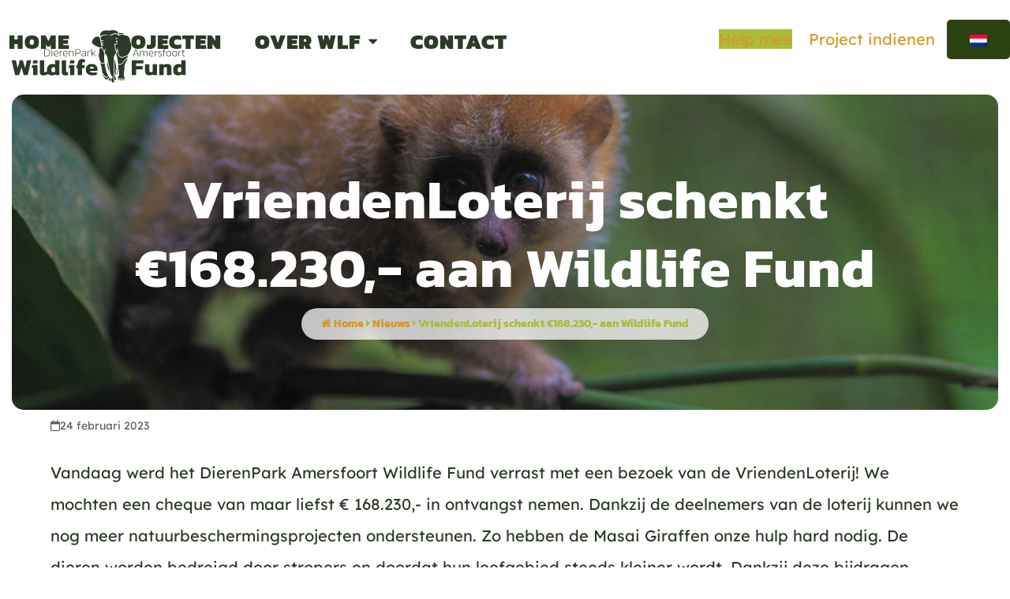

--- FILE ---
content_type: text/html; charset=UTF-8
request_url: https://wildlifefund.nl/vriendenloterij-schenkt-e168-230-aan-wildlife-fund/
body_size: 11751
content:
<!DOCTYPE html><html lang="nl-NL" class="wpex-classic-style"><head><meta charset="UTF-8"><link rel="profile" href="http://gmpg.org/xfn/11"><title>VriendenLoterij schenkt €168.230,- aan Wildlife Fund | Wildlife Fund</title><link rel="preconnect" href="https://fonts.gstatic.com/" crossorigin/><link rel="preconnect" href="https://fonts.googleapis.com"/><style type="text/css">@font-face {
 font-family: 'Kanit';
 font-style: italic;
 font-weight: 100;
 font-display: swap;
 src: url(https://fonts.gstatic.com/s/kanit/v15/nKKV-Go6G5tXcraQI2GAdQ.ttf) format('truetype');
}
@font-face {
 font-family: 'Kanit';
 font-style: italic;
 font-weight: 200;
 font-display: swap;
 src: url(https://fonts.gstatic.com/s/kanit/v15/nKKS-Go6G5tXcraQI82hVaQ.ttf) format('truetype');
}
@font-face {
 font-family: 'Kanit';
 font-style: italic;
 font-weight: 300;
 font-display: swap;
 src: url(https://fonts.gstatic.com/s/kanit/v15/nKKS-Go6G5tXcraQI6miVaQ.ttf) format('truetype');
}
@font-face {
 font-family: 'Kanit';
 font-style: italic;
 font-weight: 400;
 font-display: swap;
 src: url(https://fonts.gstatic.com/s/kanit/v15/nKKX-Go6G5tXcraQGwU.ttf) format('truetype');
}
@font-face {
 font-family: 'Kanit';
 font-style: italic;
 font-weight: 500;
 font-display: swap;
 src: url(https://fonts.gstatic.com/s/kanit/v15/nKKS-Go6G5tXcraQI_GjVaQ.ttf) format('truetype');
}
@font-face {
 font-family: 'Kanit';
 font-style: italic;
 font-weight: 600;
 font-display: swap;
 src: url(https://fonts.gstatic.com/s/kanit/v15/nKKS-Go6G5tXcraQI92kVaQ.ttf) format('truetype');
}
@font-face {
 font-family: 'Kanit';
 font-style: italic;
 font-weight: 700;
 font-display: swap;
 src: url(https://fonts.gstatic.com/s/kanit/v15/nKKS-Go6G5tXcraQI7mlVaQ.ttf) format('truetype');
}
@font-face {
 font-family: 'Kanit';
 font-style: italic;
 font-weight: 800;
 font-display: swap;
 src: url(https://fonts.gstatic.com/s/kanit/v15/nKKS-Go6G5tXcraQI6WmVaQ.ttf) format('truetype');
}
@font-face {
 font-family: 'Kanit';
 font-style: italic;
 font-weight: 900;
 font-display: swap;
 src: url(https://fonts.gstatic.com/s/kanit/v15/nKKS-Go6G5tXcraQI4GnVaQ.ttf) format('truetype');
}
@font-face {
 font-family: 'Kanit';
 font-style: normal;
 font-weight: 100;
 font-display: swap;
 src: url(https://fonts.gstatic.com/s/kanit/v15/nKKX-Go6G5tXcr72GwU.ttf) format('truetype');
}
@font-face {
 font-family: 'Kanit';
 font-style: normal;
 font-weight: 200;
 font-display: swap;
 src: url(https://fonts.gstatic.com/s/kanit/v15/nKKU-Go6G5tXcr5aOiWg.ttf) format('truetype');
}
@font-face {
 font-family: 'Kanit';
 font-style: normal;
 font-weight: 300;
 font-display: swap;
 src: url(https://fonts.gstatic.com/s/kanit/v15/nKKU-Go6G5tXcr4-OSWg.ttf) format('truetype');
}
@font-face {
 font-family: 'Kanit';
 font-style: normal;
 font-weight: 400;
 font-display: swap;
 src: url(https://fonts.gstatic.com/s/kanit/v15/nKKZ-Go6G5tXcoaS.ttf) format('truetype');
}
@font-face {
 font-family: 'Kanit';
 font-style: normal;
 font-weight: 500;
 font-display: swap;
 src: url(https://fonts.gstatic.com/s/kanit/v15/nKKU-Go6G5tXcr5mOCWg.ttf) format('truetype');
}
@font-face {
 font-family: 'Kanit';
 font-style: normal;
 font-weight: 600;
 font-display: swap;
 src: url(https://fonts.gstatic.com/s/kanit/v15/nKKU-Go6G5tXcr5KPyWg.ttf) format('truetype');
}
@font-face {
 font-family: 'Kanit';
 font-style: normal;
 font-weight: 700;
 font-display: swap;
 src: url(https://fonts.gstatic.com/s/kanit/v15/nKKU-Go6G5tXcr4uPiWg.ttf) format('truetype');
}
@font-face {
 font-family: 'Kanit';
 font-style: normal;
 font-weight: 800;
 font-display: swap;
 src: url(https://fonts.gstatic.com/s/kanit/v15/nKKU-Go6G5tXcr4yPSWg.ttf) format('truetype');
}
@font-face {
 font-family: 'Kanit';
 font-style: normal;
 font-weight: 900;
 font-display: swap;
 src: url(https://fonts.gstatic.com/s/kanit/v15/nKKU-Go6G5tXcr4WPCWg.ttf) format('truetype');
}
@font-face {
 font-family: 'Lexend';
 font-style: normal;
 font-weight: 100;
 font-display: swap;
 src: url(https://fonts.gstatic.com/s/lexend/v19/wlptgwvFAVdoq2_F94zlCfv0bz1WCzsX_LA.ttf) format('truetype');
}
@font-face {
 font-family: 'Lexend';
 font-style: normal;
 font-weight: 300;
 font-display: swap;
 src: url(https://fonts.gstatic.com/s/lexend/v19/wlptgwvFAVdoq2_F94zlCfv0bz1WC2UW_LA.ttf) format('truetype');
}
@font-face {
 font-family: 'Lexend';
 font-style: normal;
 font-weight: 400;
 font-display: swap;
 src: url(https://fonts.gstatic.com/s/lexend/v19/wlptgwvFAVdoq2_F94zlCfv0bz1WCzsW_LA.ttf) format('truetype');
}
@font-face {
 font-family: 'Lexend';
 font-style: normal;
 font-weight: 500;
 font-display: swap;
 src: url(https://fonts.gstatic.com/s/lexend/v19/wlptgwvFAVdoq2_F94zlCfv0bz1WCwkW_LA.ttf) format('truetype');
}
@font-face {
 font-family: 'Lexend';
 font-style: normal;
 font-weight: 600;
 font-display: swap;
 src: url(https://fonts.gstatic.com/s/lexend/v19/wlptgwvFAVdoq2_F94zlCfv0bz1WC-UR_LA.ttf) format('truetype');
}
@font-face {
 font-family: 'Lexend';
 font-style: normal;
 font-weight: 700;
 font-display: swap;
 src: url(https://fonts.gstatic.com/s/lexend/v19/wlptgwvFAVdoq2_F94zlCfv0bz1WC9wR_LA.ttf) format('truetype');
}
@font-face {
 font-family: 'Lexend';
 font-style: normal;
 font-weight: 800;
 font-display: swap;
 src: url(https://fonts.gstatic.com/s/lexend/v19/wlptgwvFAVdoq2_F94zlCfv0bz1WC7sR_LA.ttf) format('truetype');
}
@font-face {
 font-family: 'Poppins';
 font-style: italic;
 font-weight: 100;
 font-display: swap;
 src: url(https://fonts.gstatic.com/s/poppins/v21/pxiAyp8kv8JHgFVrJJLmE3tF.ttf) format('truetype');
}
@font-face {
 font-family: 'Poppins';
 font-style: italic;
 font-weight: 200;
 font-display: swap;
 src: url(https://fonts.gstatic.com/s/poppins/v21/pxiDyp8kv8JHgFVrJJLmv1plEA.ttf) format('truetype');
}
@font-face {
 font-family: 'Poppins';
 font-style: italic;
 font-weight: 300;
 font-display: swap;
 src: url(https://fonts.gstatic.com/s/poppins/v21/pxiDyp8kv8JHgFVrJJLm21llEA.ttf) format('truetype');
}
@font-face {
 font-family: 'Poppins';
 font-style: italic;
 font-weight: 400;
 font-display: swap;
 src: url(https://fonts.gstatic.com/s/poppins/v21/pxiGyp8kv8JHgFVrJJLedw.ttf) format('truetype');
}
@font-face {
 font-family: 'Poppins';
 font-style: italic;
 font-weight: 500;
 font-display: swap;
 src: url(https://fonts.gstatic.com/s/poppins/v21/pxiDyp8kv8JHgFVrJJLmg1hlEA.ttf) format('truetype');
}
@font-face {
 font-family: 'Poppins';
 font-style: italic;
 font-weight: 600;
 font-display: swap;
 src: url(https://fonts.gstatic.com/s/poppins/v21/pxiDyp8kv8JHgFVrJJLmr19lEA.ttf) format('truetype');
}
@font-face {
 font-family: 'Poppins';
 font-style: italic;
 font-weight: 700;
 font-display: swap;
 src: url(https://fonts.gstatic.com/s/poppins/v21/pxiDyp8kv8JHgFVrJJLmy15lEA.ttf) format('truetype');
}
@font-face {
 font-family: 'Poppins';
 font-style: italic;
 font-weight: 800;
 font-display: swap;
 src: url(https://fonts.gstatic.com/s/poppins/v21/pxiDyp8kv8JHgFVrJJLm111lEA.ttf) format('truetype');
}
@font-face {
 font-family: 'Poppins';
 font-style: italic;
 font-weight: 900;
 font-display: swap;
 src: url(https://fonts.gstatic.com/s/poppins/v21/pxiDyp8kv8JHgFVrJJLm81xlEA.ttf) format('truetype');
}
@font-face {
 font-family: 'Poppins';
 font-style: normal;
 font-weight: 100;
 font-display: swap;
 src: url(https://fonts.gstatic.com/s/poppins/v21/pxiGyp8kv8JHgFVrLPTedw.ttf) format('truetype');
}
@font-face {
 font-family: 'Poppins';
 font-style: normal;
 font-weight: 200;
 font-display: swap;
 src: url(https://fonts.gstatic.com/s/poppins/v21/pxiByp8kv8JHgFVrLFj_V1s.ttf) format('truetype');
}
@font-face {
 font-family: 'Poppins';
 font-style: normal;
 font-weight: 300;
 font-display: swap;
 src: url(https://fonts.gstatic.com/s/poppins/v21/pxiByp8kv8JHgFVrLDz8V1s.ttf) format('truetype');
}
@font-face {
 font-family: 'Poppins';
 font-style: normal;
 font-weight: 400;
 font-display: swap;
 src: url(https://fonts.gstatic.com/s/poppins/v21/pxiEyp8kv8JHgFVrFJA.ttf) format('truetype');
}
@font-face {
 font-family: 'Poppins';
 font-style: normal;
 font-weight: 500;
 font-display: swap;
 src: url(https://fonts.gstatic.com/s/poppins/v21/pxiByp8kv8JHgFVrLGT9V1s.ttf) format('truetype');
}
@font-face {
 font-family: 'Poppins';
 font-style: normal;
 font-weight: 600;
 font-display: swap;
 src: url(https://fonts.gstatic.com/s/poppins/v21/pxiByp8kv8JHgFVrLEj6V1s.ttf) format('truetype');
}
@font-face {
 font-family: 'Poppins';
 font-style: normal;
 font-weight: 700;
 font-display: swap;
 src: url(https://fonts.gstatic.com/s/poppins/v21/pxiByp8kv8JHgFVrLCz7V1s.ttf) format('truetype');
}
@font-face {
 font-family: 'Poppins';
 font-style: normal;
 font-weight: 800;
 font-display: swap;
 src: url(https://fonts.gstatic.com/s/poppins/v21/pxiByp8kv8JHgFVrLDD4V1s.ttf) format('truetype');
}
@font-face {
 font-family: 'Poppins';
 font-style: normal;
 font-weight: 900;
 font-display: swap;
 src: url(https://fonts.gstatic.com/s/poppins/v21/pxiByp8kv8JHgFVrLBT5V1s.ttf) format('truetype');
} </style><meta name='robots' content='max-image-preview:large' /> <style>img:is([sizes="auto" i], [sizes^="auto," i]) { contain-intrinsic-size: 3000px 1500px }</style><link rel="alternate" hreflang="nl" href="https://wildlifefund.nl/vriendenloterij-schenkt-e168-230-aan-wildlife-fund/" /><link rel="alternate" hreflang="x-default" href="https://wildlifefund.nl/vriendenloterij-schenkt-e168-230-aan-wildlife-fund/" /><meta name="viewport" content="width=device-width, initial-scale=1"><link rel="alternate" type="application/rss+xml" title="Wildlife Fund &raquo; feed" href="https://wildlifefund.nl/feed/" /><link rel="alternate" type="application/rss+xml" title="Wildlife Fund &raquo; reacties feed" href="https://wildlifefund.nl/comments/feed/" /><link rel='stylesheet' id='js_composer_front-css' href='https://wildlifefund.nl/wp-content/plugins/js_composer/assets/css/js_composer.min.css' media='all' /><link rel='stylesheet' id='wpml-legacy-dropdown-click-0-css' href='https://wildlifefund.nl/wp-content/plugins/sitepress-multilingual-cms/templates/language-switchers/legacy-dropdown-click/style.min.css' media='all' /> <style id='wpml-legacy-dropdown-click-0-inline-css'> .wpml-ls-statics-shortcode_actions{background-color:#2c4212;}.wpml-ls-statics-shortcode_actions, .wpml-ls-statics-shortcode_actions .wpml-ls-sub-menu, .wpml-ls-statics-shortcode_actions a {border-color:#ffffff;} </style><link rel='stylesheet' id='parent-style-css' href='https://wildlifefund.nl/wp-content/themes/Total/parent-style.min.css' media='all' /><link rel='stylesheet' id='wpex-style-css' href='https://wildlifefund.nl/wp-content/themes/total-child-theme/wpex-style.min.css' media='all' /><link rel='stylesheet' id='wpex-mobile-menu-breakpoint-max-css' href='https://wildlifefund.nl/wp-content/themes/Total/assets/css/frontend/breakpoints/max.min.css' media='only screen and (max-width:959px)' /><link rel='stylesheet' id='wpex-mobile-menu-breakpoint-min-css' href='https://wildlifefund.nl/wp-content/themes/Total/assets/css/frontend/breakpoints/min.min.css' media='only screen and (min-width:960px)' /><link rel='stylesheet' id='vcex-shortcodes-css' href='https://wildlifefund.nl/wp-content/themes/Total/assets/css/frontend/vcex-shortcodes.min.css' media='all' /><link rel='stylesheet' id='wpex-wpbakery-css' href='https://wildlifefund.nl/wp-content/themes/Total/assets/css/frontend/wpbakery.min.css' media='all' /> <script src="https://wildlifefund.nl/wp-content/plugins/sitepress-multilingual-cms/templates/language-switchers/legacy-dropdown-click/script.min.js" id="wpml-legacy-dropdown-click-0-js"></script> <script id="wpex-core-js-extra"> var wpex_theme_params = {"selectArrowIcon":"<span class=\"wpex-select-arrow__icon wpex-icon--sm wpex-flex wpex-icon\" aria-hidden=\"true\"><svg viewBox=\"0 0 24 24\" xmlns=\"http:\/\/www.w3.org\/2000\/svg\"><rect fill=\"none\" height=\"24\" width=\"24\"\/><g transform=\"matrix(0, -1, 1, 0, -0.115, 23.885)\"><polygon points=\"17.77,3.77 16,2 6,12 16,22 17.77,20.23 9.54,12\"\/><\/g><\/svg><\/span>","customSelects":".widget_categories form,.widget_archive select,.vcex-form-shortcode select","scrollToHash":"1","localScrollFindLinks":"1","localScrollHighlight":"1","localScrollUpdateHash":"1","scrollToHashTimeout":"500","localScrollTargets":"li.local-scroll a, a.local-scroll, .local-scroll-link, .local-scroll-link > a,.sidr-class-local-scroll-link,li.sidr-class-local-scroll > span > a,li.sidr-class-local-scroll > a","scrollToBehavior":"smooth"}; </script> <script src="https://wildlifefund.nl/wp-content/themes/Total/assets/js/frontend/core.min.js" id="wpex-core-js" defer data-wp-strategy="defer"></script> <script id="wpex-inline-js-after"> !function(){const e=document.querySelector("html"),t=()=>{const t=window.innerWidth-document.documentElement.clientWidth;t&&e.style.setProperty("--wpex-scrollbar-width",`${t}px`)};t(),window.addEventListener("resize",(()=>{t()}))}(); </script> <script id="wpex-mobile-menu-toggle-js-extra"> var wpex_mobile_menu_toggle_params = {"breakpoint":"959","i18n":{"openSubmenu":"Open submenu of %s","closeSubmenu":"Close submenu of %s"},"openSubmenuIcon":"<span class=\"wpex-open-submenu__icon wpex-transition-transform wpex-duration-300 wpex-icon\" aria-hidden=\"true\"><svg xmlns=\"http:\/\/www.w3.org\/2000\/svg\" viewBox=\"0 0 448 512\"><path d=\"M201.4 342.6c12.5 12.5 32.8 12.5 45.3 0l160-160c12.5-12.5 12.5-32.8 0-45.3s-32.8-12.5-45.3 0L224 274.7 86.6 137.4c-12.5-12.5-32.8-12.5-45.3 0s-12.5 32.8 0 45.3l160 160z\"\/><\/svg><\/span>"}; </script> <script src="https://wildlifefund.nl/wp-content/themes/Total/assets/js/frontend/mobile-menu/toggle.min.js" id="wpex-mobile-menu-toggle-js" defer data-wp-strategy="defer"></script> <script></script><link rel="https://api.w.org/" href="https://wildlifefund.nl/wp-json/" /><link rel="alternate" title="JSON" type="application/json" href="https://wildlifefund.nl/wp-json/wp/v2/posts/2226" /><link rel="EditURI" type="application/rsd+xml" title="RSD" href="https://wildlifefund.nl/xmlrpc.php?rsd" /><meta name="generator" content="WordPress 6.8.3" /><link rel='shortlink' href='https://wildlifefund.nl/?p=2226' /><link rel="alternate" title="oEmbed (JSON)" type="application/json+oembed" href="https://wildlifefund.nl/wp-json/oembed/1.0/embed?url=https%3A%2F%2Fwildlifefund.nl%2Fvriendenloterij-schenkt-e168-230-aan-wildlife-fund%2F" /><link rel="alternate" title="oEmbed (XML)" type="text/xml+oembed" href="https://wildlifefund.nl/wp-json/oembed/1.0/embed?url=https%3A%2F%2Fwildlifefund.nl%2Fvriendenloterij-schenkt-e168-230-aan-wildlife-fund%2F&#038;format=xml" /><meta name="generator" content="WPML ver:4.7.6 stt:37,1;" /><link rel="icon" href="https://wildlifefund.nl/wp-content/uploads/2021/06/Wildlife-Fund-favicon.png" sizes="32x32"><link rel="shortcut icon" href="https://wildlifefund.nl/wp-content/uploads/2021/06/Wildlife-Fund-favicon.png"><link rel="apple-touch-icon" href="https://wildlifefund.nl/wp-content/uploads/2021/06/Wildlife-Fund-favicon.png" sizes="57x57" ><link rel="apple-touch-icon" href="https://wildlifefund.nl/wp-content/uploads/2021/06/Wildlife-Fund-favicon.png" sizes="76x76" ><link rel="apple-touch-icon" href="https://wildlifefund.nl/wp-content/uploads/2021/06/Wildlife-Fund-favicon.png" sizes="120x120"><link rel="apple-touch-icon" href="https://wildlifefund.nl/wp-content/uploads/2021/06/Wildlife-Fund-favicon.png" sizes="114x114"><!-- SEO meta tags powered by SmartCrawl https://wpmudev.com/project/smartcrawl-wordpress-seo/ --><link rel="canonical" href="https://wildlifefund.nl/vriendenloterij-schenkt-e168-230-aan-wildlife-fund/" /><meta name="description" content="Vandaag werd het DierenPark Amersfoort Wildlife Fund verrast met een bezoek van de VriendenLoterij! We mochten een cheque van maar liefst € 168.230,- in ont ..." /> <script type="application/ld+json">{"@context":"https:\/\/schema.org","@graph":[{"@type":"Organization","@id":"https:\/\/wildlifefund.nl\/#schema-publishing-organization","url":"https:\/\/wildlifefund.nl","name":"Wildlife Fund"},{"@type":"WebSite","@id":"https:\/\/wildlifefund.nl\/#schema-website","url":"https:\/\/wildlifefund.nl","name":"MEO demowebsite","encoding":"UTF-8","potentialAction":{"@type":"SearchAction","target":"https:\/\/wildlifefund.nl\/search\/{search_term_string}\/","query-input":"required name=search_term_string"}},{"@type":"BreadcrumbList","@id":"https:\/\/wildlifefund.nl\/vriendenloterij-schenkt-e168-230-aan-wildlife-fund?page&name=vriendenloterij-schenkt-e168-230-aan-wildlife-fund\/#breadcrumb","itemListElement":[{"@type":"ListItem","position":1,"name":"Home","item":"https:\/\/wildlifefund.nl"},{"@type":"ListItem","position":2,"name":"Nieuws","item":"https:\/\/wildlifefund.nl\/category\/nieuws\/"},{"@type":"ListItem","position":3,"name":"VriendenLoterij schenkt \u20ac168.230,- aan Wildlife Fund"}]},{"@type":"Person","@id":"https:\/\/wildlifefund.nl\/author\/evanschaikdierenparkamersfoort-nl\/#schema-author","name":"Elise van Schaik","url":"https:\/\/wildlifefund.nl\/author\/evanschaikdierenparkamersfoort-nl\/"},{"@type":"WebPage","@id":"https:\/\/wildlifefund.nl\/vriendenloterij-schenkt-e168-230-aan-wildlife-fund\/#schema-webpage","isPartOf":{"@id":"https:\/\/wildlifefund.nl\/#schema-website"},"publisher":{"@id":"https:\/\/wildlifefund.nl\/#schema-publishing-organization"},"url":"https:\/\/wildlifefund.nl\/vriendenloterij-schenkt-e168-230-aan-wildlife-fund\/"},{"@type":"Article","mainEntityOfPage":{"@id":"https:\/\/wildlifefund.nl\/vriendenloterij-schenkt-e168-230-aan-wildlife-fund\/#schema-webpage"},"author":{"@id":"https:\/\/wildlifefund.nl\/author\/evanschaikdierenparkamersfoort-nl\/#schema-author"},"publisher":{"@id":"https:\/\/wildlifefund.nl\/#schema-publishing-organization"},"dateModified":"2023-02-24T16:48:26","datePublished":"2023-02-24T16:48:26","headline":"VriendenLoterij schenkt \u20ac168.230,- aan Wildlife Fund | Wildlife Fund","description":"Vandaag werd het DierenPark Amersfoort Wildlife Fund verrast met een bezoek van de VriendenLoterij! We mochten een cheque van maar liefst \u20ac 168.230,- in ont ...","name":"VriendenLoterij schenkt \u20ac168.230,- aan Wildlife Fund","image":{"@type":"ImageObject","@id":"https:\/\/wildlifefund.nl\/vriendenloterij-schenkt-e168-230-aan-wildlife-fund\/#schema-article-image","url":"https:\/\/wildlifefund.nl\/wp-content\/uploads\/2023\/02\/VriendenLoterij-2023.png","height":719,"width":1041},"thumbnailUrl":"https:\/\/wildlifefund.nl\/wp-content\/uploads\/2023\/02\/VriendenLoterij-2023.png"}]}</script> <!-- /SEO --> <!-- Global site tag (gtag.js) - Google Analytics --> <script async src="https://www.googletagmanager.com/gtag/js?id=G-VQFCL4001W"></script> <script> window.dataLayer = window.dataLayer || [];
 function gtag(){dataLayer.push(arguments);}
 gtag('js', new Date());
 gtag('config', 'G-VQFCL4001W'); </script> <!-- Global site tag (gtag.js) - Google Analytics --> <script async src="https://www.googletagmanager.com/gtag/js?id=UA-209669195-1"></script> <script> window.dataLayer = window.dataLayer || [];
 function gtag(){dataLayer.push(arguments);}
 gtag('js', new Date());
 gtag('config', 'UA-209669195-1'); </script><noscript><style>body:not(.content-full-screen) .wpex-vc-row-stretched[data-vc-full-width-init="false"]{visibility:visible;}</style></noscript> <style id="wp-custom-css"> /* --- STANDARD --- */.single-event .meta-author{display:none;}a.theme-button:hover{border-radius:12px;transform:scale(1.1);box-shadow:0 5px 16px rgb(0 0 0 / 25%);}.single-portfolio .page-header{margin-bottom:50px !important;}/* --- HEADER --- */#site-header.header-one.wpex-full-width,#site-header.header-five.wpex-full-width{padding-left:calc(5% + 15px) !important;padding-right:calc(5% + 15px) !important;}.header-content{float:right;}/* --- SVG --- */.logo-img{width:250px !important;height:100px !important;}.header-content .theme-button.button-groen{background:#acbc3d;margin-right:15px;}.header-content .theme-button.button-groen:hover{background:#2C4311;}#site-navigation-wrap{margin-top:0;}.wpml-ls{display:inline-block;width:80px;background:#2c4212 !important;padding:15px;border-radius:5px;margin-left:15px;margin:5px auto;}@media only screen and (max-width:960px){.wpml-ls{margin:5px auto;}}.wpml-ls .wpml-ls-item-toggle{padding:0px !important;text-align:center;background:#2c4212 !important;border:0 !important;}.wpml-ls .wpml-ls-item-toggle:after{display:none !important;}.wpml-ls .js-wpml-ls-sub-menu{width:80px;background:#acbc3d !important;padding:10px 15px;border-radius:5px;margin-left:-15px;margin-top:15px;}.wpml-ls .js-wpml-ls-sub-menu a{background:#acbc3d !important;border:0 !important;text-align:center !important;}/* --- PAGE TITLE --- */.page-header.has-bg-image{width:calc(100% - 30px);margin:auto;border-radius:15px;overflow:hidden;}.site-breadcrumbs{display:inline-block;padding:0 25px;background:rgba(255,255,255,0.75);border-radius:30px;}/* --- GRAVITY FORMS --- */.gform_wrapper .top_label .gfield_label{font-weight:700;font-family:'Kanit';font-size:22px;}.gform_legacy_markup_wrapper .field_sublabel_below .ginput_complex.ginput_container label,.gform_legacy_markup_wrapper .field_sublabel_below div[class*=gfield_time_].ginput_container label{color:#2c3a28;font-weight:500;}/* --- SIDEBAR --- *//* --- CALLOUT --- */#footer-callout-wrap{position:relative;}#footer-callout-wrap:before{content:'';width:208px;height:269px;background:url(/wp-content/uploads/2021/09/Monkeh2.png);position:absolute;top:0;left:17%;z-index:10;background-size:cover;}#footer-callout-wrap:after{content:'';width:402px;height:271px;background:url(/wp-content/uploads/2021/06/callout-path.png);position:absolute;top:0;right:0;}#footer-callout{text-align:center;z-index:100;position:relative;}#footer-callout-left{font-size:20px;line-height:40px;}#footer-callout-left h2{font-size:3em;color:#fff;margin-top:0;}/* --- FOOTER --- */#footer #media_image-3{width:300px;margin:0 auto;}#media_image-4 img{width:120px;}.footer-collage{padding:20px;position:relative;}.footer-collage img{height:380px;object-fit:cover;}@media only screen and (max-width:480px){html .footer-collage img{height:150px;object-fit:cover;}html .footer-collage{padding:10px;}html .footer-collage::after{width:100%;left:0px;bottom:20px;}}.footer-collage::after{content:'';width:calc(100% - 40px);height:60%;position:absolute;left:20px;bottom:32px;background:linear-gradient(to bottom,transparent,#fff);}#footer-widgets{text-align:center;}#footer .menu .menu-item{display:inline-block;font-size:30px;font-family:'Kanit';font-weight:900;padding:0 15px;}#footer .menu .menu-item a{color:#2C3A28;transition:all 0.15s ease;}#footer .menu-item.current-menu-item a{color:#acbc3d;}#footer .menu .menu-item a:hover{color:#D79922;}/* --- MOBIEL MENU --- */.mobile-toggle-nav-inner.container{text-align:center;margin-bottom:30px;}li.menu-item.menu-item-type-post_type.current-menu-item a{color:#acbc3d;}/* --- PROJECT --- */.gegevens{background:#8cb84a;padding:30px;color:#fff;border-radius:15px;margin-bottom:50px;font-size:1.15em;line-height:2em;}.gegevens .data{display:block;}.gegevens .data label{font-weight:700;}/* --- FOOTER BOTTOM MENU --- *//* #footer-bottom-menu{display:none;box-shadow:0 0 15px rgba(0,0,0,.2)}#footer-bottom-menu{position:fixed;bottom:0;left:0;width:100%;background:#fff;padding-top:0;z-index:9909}#footer-bottom-menu ul li{float:left;display:inline-block;height:auto;line-height:inherit;margin:0;width:33.33%}#footer-bottom-menu ul li .ticon{display:block;margin-right:0;margin-bottom:5px;font-size:1.5em}#footer-bottom-menu ul li a{padding:20px 0;display:block}#footer-bottom a{color:#888;}#footer-bottom-menu ul li.current-menu-item{background:#f2f2f2;}*//* landscape tablet and normal monitor (>= 960px < 1440px) */@media screen and (min-width:60em){.gegevens{float:right;width:33.33%;}#portfolio-single-content{float:left;width:60%;}}/* --- After mobile breakpoint --- */@media only screen and (min-width:961px){.wpml-ls{margin-left:15px !important;}}/* landscape phone and portrait tablet (>= 480px < 960px) */@media screen and (min-width:30em) and (max-width:59.9999em){body.wpex-mobile-toggle-menu-icon_buttons #mobile-menu{margin-top:-45px;}.header-content{width:100%;text-align:center;}.header-content .theme-button{margin:0!important;width:49%;}#footer-callout-left h2{font-size:2.5em;}}/* portrait phone (< 480px) */@media screen and (max-width:29.9999em){body.wpex-mobile-toggle-menu-icon_buttons #mobile-menu{margin-top:7px;}/* #footer-bottom-menu{display:block;}#footer-bottom{padding-bottom:110px;}#footer-bottom-menu ul li{width:33.3%;margin:0 0 11px 0 !important;}*/.header-content .theme-button{width:75%;text-align:center;margin:5px 0!important;}#footer-callout-wrap:after{display:none;}#footer-callout-left h2{font-size:2em;}#footer .menu .menu-item{border-radius:10px;background:#acbc3d;font-size:24px;margin:5px;font-weight:700;}#footer .menu .menu-item a{color:#ffffff;}}		</style> <noscript><style> .wpb_animate_when_almost_visible { opacity: 1; }</style></noscript><style data-type="wpex-css" id="wpex-css">/*COLOR PALETTE*/:root{--wpex-palette-669-color:#2c3a28;--wpex-palette-670-color:#acbc3d;--wpex-palette-671-color:#d79922;}.has-palette-669-background-color,.wp-block-button__link.has-palette-669-background-color{background-color:var(--wpex-palette-669-color);}.has-palette-669-border-color,.wp-block-button__link.has-palette-669-border-color{border-color:var(--wpex-palette-669-color);}.has-palette-669-color,.wp-block-button__link.has-palette-669-color{color:var(--wpex-palette-669-color);}.has-palette-670-background-color,.wp-block-button__link.has-palette-670-background-color{background-color:var(--wpex-palette-670-color);}.has-palette-670-border-color,.wp-block-button__link.has-palette-670-border-color{border-color:var(--wpex-palette-670-color);}.has-palette-670-color,.wp-block-button__link.has-palette-670-color{color:var(--wpex-palette-670-color);}.has-palette-671-background-color,.wp-block-button__link.has-palette-671-background-color{background-color:var(--wpex-palette-671-color);}.has-palette-671-border-color,.wp-block-button__link.has-palette-671-border-color{border-color:var(--wpex-palette-671-color);}.has-palette-671-color,.wp-block-button__link.has-palette-671-color{color:var(--wpex-palette-671-color);}/*TYPOGRAPHY*/:root{--wpex-body-font-family:Lexend;--wpex-body-font-size:20px;--wpex-body-color:#2c3a28;--wpex-body-line-height:40px;}:root{--wpex-btn-font-family:Poppins,sans-serif;--wpex-btn-font-weight:900;--wpex-btn-letter-spacing:1px;--wpex-btn-text-transform:uppercase;}.main-navigation-ul .link-inner{font-family:Kanit;font-weight:900;font-size:26px;letter-spacing:1px;text-transform:uppercase;}.main-navigation-ul .sub-menu .link-inner{font-size:1.15em;}.wpex-mobile-menu,#sidr-main{font-family:Kanit;font-weight:800;font-size:26px;}.page-header .page-header-title{font-family:Kanit;font-weight:700;font-size:3.5em;letter-spacing:1px;}.blog-entry-title.entry-title,.blog-entry-title.entry-title a,.blog-entry-title.entry-title a:hover{font-family:Kanit;font-weight:700;}body.single-post .single-post-title{font-family:Kanit;font-weight:700;}.site-breadcrumbs{font-family:Kanit;font-weight:700;}.sidebar-box .widget-title{font-family:Kanit;font-weight:700;}.theme-heading{font-family:Kanit;font-weight:700;color:#2c3a28;}.vcex-heading{color:#2c3a28;}h1,.wpex-h1{font-family:Kanit;font-weight:700;color:#2c3a28;letter-spacing:1px;}h2,.wpex-h2{font-family:Kanit;font-weight:700;font-size:2.5em;color:#2c3a28;letter-spacing:1px;}h3,.wpex-h3{font-family:Kanit;font-weight:700;font-size:1.75em;color:#2c3a28;letter-spacing:1px;}h4,.wpex-h4{font-family:Kanit;font-weight:700;color:#2c3a28;letter-spacing:1px;}.footer-widget .widget-title{font-family:Kanit;font-weight:700;}#copyright{font-size:12px;}@media(max-width:1024px){.main-navigation-ul .sub-menu .link-inner{font-size:1.15em;}}@media(max-width:959px){:root{--wpex-body-font-size:18px;}.main-navigation-ul .sub-menu .link-inner{font-size:1.15em;}}@media(max-width:767px){.main-navigation-ul .sub-menu .link-inner{font-size:1.15em;}}@media(max-width:479px){:root{--wpex-body-font-size:16px;}.main-navigation-ul .sub-menu .link-inner{font-size:1.15em;}}/*ADVANCED STYLING CSS*/.page-header.has-bg-image{background-image:url(https://wildlifefund.nl/wp-content/uploads/2022/06/P6082008-scaled.jpg);}/*CUSTOMIZER STYLING*/:root{--wpex-accent:#d79922;--wpex-accent-alt:#d79922;--wpex-link-color:#d79922;--wpex-hover-heading-link-color:#d79922;--wpex-btn-padding:10px 25px;--wpex-btn-border-radius:5px;--wpex-btn-bg:#d79922;--wpex-hover-btn-bg:#2c3a28;--wpex-label-color:#2c3a28;--wpex-input-border-radius:10px;--wpex-input-color:#2c3a28;--wpex-focus-input-color:#2c3a28;--wpex-input-bg:#eff3d8;--wpex-focus-input-bg:#eff3d8;--wpex-input-border-color:#acbc3d;--wpex-focus-input-border-color:#acbc3d;--wpex-input-border-width:2px;--wpex-focus-input-bg:#f8ebd3;--wpex-focus-input-border-color:#d79922;--wpex-pagination-border-width:0px;--wpex-pagination-border-color:#d79922;--wpex-pagination-link-color:#d79922;--wpex-hover-pagination-link-color:#2c3a28;--wpex-active-pagination-link-color:#2c3a28;--wpex-active-pagination-link-color:#2c3a28;--wpex-pagination-link-bg:#f8ebd3;--wpex-hover-pagination-link-bg:#eff3d8;--wpex-active-pagination-link-bg:#eff3d8;--wpex-active-pagination-link-bg:#eff3d8;--wpex-site-header-shrink-start-height:120px;--wpex-vc-column-inner-margin-bottom:40px;}.page-header.wpex-supports-mods{border-top-width:0px;border-bottom-width:0px;}.site-breadcrumbs{color:#acbc3d;}.site-breadcrumbs .sep{color:#acbc3d;}.site-breadcrumbs a{color:#d79922;}.site-breadcrumbs a:hover{color:#2c3a28;}:root,.site-boxed.wpex-responsive #wrap{--wpex-container-width:1400px;}.header-padding{padding-block-start:20px;padding-block-end:20px;}#site-navigation-wrap{--wpex-main-nav-gutter:20px;--wpex-main-nav-link-color:#2c3a28;--wpex-hover-main-nav-link-color:#2c3a28;--wpex-active-main-nav-link-color:#2c3a28;--wpex-hover-main-nav-link-color:#d79922;--wpex-active-main-nav-link-color:#acbc3d;--wpex-dropmenu-link-color:#2c3a28;--wpex-hover-dropmenu-link-color:#d79922;--wpex-active-dropmenu-link-color:#acbc3d;--wpex-active-hover-dropmenu-link-color:#acbc3d;}#mobile-menu,#mobile-icons-menu{--wpex-link-color:#2c3a28;--wpex-hover-link-color:#2c3a28;--wpex-hover-link-color:#d79922;}.mobile-toggle-nav{color:#2c3a28;--wpex-link-color:#2c3a28;--wpex-hover-link-color:#d79922;}#footer-callout-wrap{padding-block-start:60px;padding-block-end:60px;background-color:#8fb94d;border-top-width:0px;border-bottom-width:0px;color:#ffffff;}#footer{--wpex-surface-1:#ffffff;background-color:#ffffff;}#footer-bottom{background-color:#ffffff;color:#000000;--wpex-text-2:#000000;--wpex-text-3:#000000;--wpex-text-4:#000000;--wpex-link-color:#000000;--wpex-hover-link-color:#000000;--wpex-hover-link-color:#d79922;}@media only screen and (min-width:960px){#site-logo .logo-img{max-width:300px;}}@media only screen and (max-width:767px){#site-logo .logo-img{max-width:250px;}}@media only screen and (min-width:768px) and (max-width:959px){#site-logo .logo-img{max-width:240px;}}</style></head><body class="wp-singular post-template-default single single-post postid-2226 single-format-standard wp-custom-logo wp-embed-responsive wp-theme-Total wp-child-theme-total-child-theme wpml-language-nl wpex-theme wpex-responsive full-width-main-layout no-composer wpex-live-site site-full-width content-full-width post-in-category-nieuws sidebar-widget-icons hasnt-overlay-header wpex-has-fixed-footer page-with-background-title wpex-antialiased has-mobile-menu wpex-mobile-toggle-menu-icon_buttons wpex-no-js wpb-js-composer js-comp-ver-8.7 vc_responsive"> <a href="#content" class="skip-to-content">Skip to content</a> <span data-ls_id="#site_top" tabindex="-1"></span><div id="outer-wrap" class="wpex-overflow-clip"><div id="wrap" class="wpex-clr"><header id="site-header" class="header-one header-full-width wpex-dropdown-style-minimal wpex-dropdowns-shadow-five dyn-styles wpex-print-hidden wpex-relative wpex-clr"><div id="site-header-inner" class="header-one-inner header-padding container wpex-relative wpex-h-100 wpex-py-30 wpex-clr"><div id="site-logo" class="site-branding header-one-logo logo-padding wpex-flex wpex-items-center wpex-float-left wpex-h-100"><div id="site-logo-inner" ><a id="site-logo-link" href="https://wildlifefund.nl/" rel="home" class="main-logo"><img src="https://wildlifefund.nl/wp-content/uploads/2024/06/WLF_1_DARKGREEN_RGB.svg" alt="Wildlife Fund" class="logo-img wpex-h-auto wpex-max-w-100 wpex-align-middle" data-no-retina data-skip-lazy fetchpriority="high"></a></div></div><div class="header-content"> <a class="theme-button button-groen" href="/help-mee/">Help mee</a> <a class="theme-button button-oranje" href="/project-indienen/">Project indienen</a><div class="wpml-ls-statics-shortcode_actions wpml-ls wpml-ls-legacy-dropdown-click js-wpml-ls-legacy-dropdown-click"><ul><li class="wpml-ls-slot-shortcode_actions wpml-ls-item wpml-ls-item-nl wpml-ls-current-language wpml-ls-first-item wpml-ls-last-item wpml-ls-item-legacy-dropdown-click"> <a href="#" class="js-wpml-ls-item-toggle wpml-ls-item-toggle"> <img
 class="wpml-ls-flag"
 src="https://wildlifefund.nl/wp-content/plugins/sitepress-multilingual-cms/res/flags/nl.png"
 alt="Nederlands"
 width=22
 height=16
 /></a><ul class="js-wpml-ls-sub-menu wpml-ls-sub-menu"></ul></li></ul></div></div><div id="site-navigation-wrap" class="navbar-style-one navbar-fixed-height navbar-allows-inner-bg navbar-fixed-line-height wpex-stretch-megamenus hide-at-mm-breakpoint wpex-clr wpex-print-hidden"><nav id="site-navigation" class="navigation main-navigation main-navigation-one wpex-clr" aria-label="Main menu"><ul id="menu-main-menu" class="main-navigation-ul dropdown-menu wpex-dropdown-menu wpex-dropdown-menu--onhover"><li id="menu-item-127" class="slideInLeft menu-item menu-item-type-post_type menu-item-object-page menu-item-home menu-item-127"><a href="https://wildlifefund.nl/"><span class="link-inner">Home</span></a></li><li id="menu-item-687" class="menu-item menu-item-type-post_type menu-item-object-page menu-item-687"><a href="https://wildlifefund.nl/projecten/"><span class="link-inner">Projecten</span></a></li><li id="menu-item-686" class="menu-item menu-item-type-post_type menu-item-object-page menu-item-has-children menu-item-686 dropdown"><a href="https://wildlifefund.nl/over-wlf/"><span class="link-inner">Over WLF <span class="nav-arrow top-level"><span class="nav-arrow__icon wpex-icon wpex-icon--xs" aria-hidden="true"><svg xmlns="http://www.w3.org/2000/svg" viewBox="0 0 18 32"><path d="M18.286 12.571q0 0.464-0.339 0.804l-8 8q-0.339 0.339-0.804 0.339t-0.804-0.339l-8-8q-0.339-0.339-0.339-0.804t0.339-0.804 0.804-0.339h16q0.464 0 0.804 0.339t0.339 0.804z"></path></svg></span></span></span></a><ul class="sub-menu"><li id="menu-item-1237" class="menu-item menu-item-type-post_type menu-item-object-page menu-item-1237"><a href="https://wildlifefund.nl/over-wlf/tot-nu-toe-bereikt/"><span class="link-inner">Tot nu toe bereikt</span></a></li><li id="menu-item-2149" class="menu-item menu-item-type-post_type menu-item-object-page menu-item-2149"><a href="https://wildlifefund.nl/over-wlf/nieuws/"><span class="link-inner">Nieuws</span></a></li><li id="menu-item-1090" class="menu-item menu-item-type-post_type menu-item-object-page menu-item-1090"><a href="https://wildlifefund.nl/over-wlf/jaarverslagen/"><span class="link-inner">Jaarverslagen</span></a></li><li id="menu-item-1150" class="menu-item menu-item-type-post_type menu-item-object-page menu-item-1150"><a href="https://wildlifefund.nl/over-wlf/beleidsplan/"><span class="link-inner">Beleidsplan</span></a></li><li id="menu-item-1089" class="menu-item menu-item-type-post_type menu-item-object-page menu-item-1089"><a href="https://wildlifefund.nl/over-wlf/anbi-status/"><span class="link-inner">ANBI status</span></a></li><li id="menu-item-1976" class="menu-item menu-item-type-post_type menu-item-object-page menu-item-1976"><a href="https://wildlifefund.nl/over-wlf/partners/"><span class="link-inner">Partners</span></a></li></ul></li><li id="menu-item-685" class="menu-item menu-item-type-post_type menu-item-object-page menu-item-685"><a href="https://wildlifefund.nl/contact/"><span class="link-inner">Contact</span></a></li></ul></nav></div><div id="mobile-menu" class="wpex-mobile-menu-toggle show-at-mm-breakpoint wpex-flex wpex-items-center wpex-absolute wpex-top-50 -wpex-translate-y-50 wpex-right-0"><div class="wpex-inline-flex wpex-items-center"><a href="#" class="mobile-menu-toggle" role="button" aria-expanded="false"><span class="mobile-menu-toggle__icon wpex-flex"><span class="wpex-hamburger-icon wpex-hamburger-icon--inactive wpex-hamburger-icon--animate" aria-hidden="true"><span></span></span></span><span class="screen-reader-text" data-open-text>Open mobile menu</span><span class="screen-reader-text" data-open-text>Close mobile menu</span></a></div></div></div></header><main id="main" class="site-main wpex-clr"><header class="page-header has-aside background-image-page-header has-bg-image bg-cover wpex-bg-cover wpex-bg-center wpex-bg-no-repeat wpex-relative wpex-mb-40 wpex-flex wpex-items-center wpex-flex-wrap wpex-bg-gray-900 wpex-text-white wpex-text-center wpex-supports-mods"><div class="background-image-page-header-overlay style-dark wpex-z-0 wpex-bg-black wpex-absolute wpex-inset-0 wpex-opacity-10"></div><div class="page-header-inner container wpex-py-20 wpex-z-5 wpex-relative"><div class="page-header-content"><h1 class="page-header-title wpex-block wpex-m-0 wpex-text-7xl wpex-text-white"> <span>VriendenLoterij schenkt €168.230,- aan Wildlife Fund</span></h1></div><div class="page-header-aside wpex-mt-5"><nav class="site-breadcrumbs position-page_header_aside wpex-text-4 wpex-text-sm" aria-label="You are here:"><span class="breadcrumb-trail"><span class="trail-begin"><a href="https://wildlifefund.nl/" rel="home"><span><span class="wpex-icon" aria-hidden="true"><svg xmlns="http://www.w3.org/2000/svg" viewBox="0 0 30 32"><path d="M25.143 17.714v8.571q0 0.464-0.339 0.804t-0.804 0.339h-6.857v-6.857h-4.571v6.857h-6.857q-0.464 0-0.804-0.339t-0.339-0.804v-8.571q0-0.018 0.009-0.054t0.009-0.054l10.268-8.464 10.268 8.464q0.018 0.036 0.018 0.107zM29.125 16.482l-1.107 1.321q-0.143 0.161-0.375 0.196h-0.054q-0.232 0-0.375-0.125l-12.357-10.304-12.357 10.304q-0.214 0.143-0.429 0.125-0.232-0.036-0.375-0.196l-1.107-1.321q-0.143-0.179-0.125-0.42t0.196-0.384l12.839-10.696q0.571-0.464 1.357-0.464t1.357 0.464l4.357 3.643v-3.482q0-0.25 0.161-0.411t0.411-0.161h3.429q0.25 0 0.411 0.161t0.161 0.411v7.286l3.911 3.25q0.179 0.143 0.196 0.384t-0.125 0.42z"></path></svg></span> Home</span></a></span><span class="sep sep-1"> <span class="wpex-icon wpex-icon--bidi" aria-hidden="true"><svg xmlns="http://www.w3.org/2000/svg" viewBox="0 0 11 32"><path d="M10.286 16q0 0.464-0.339 0.804l-8 8q-0.339 0.339-0.804 0.339t-0.804-0.339-0.339-0.804v-16q0-0.464 0.339-0.804t0.804-0.339 0.804 0.339l8 8q0.339 0.339 0.339 0.804z"></path></svg></span> </span><span class="trail-post-categories"><span  class="term-61"><a href="https://wildlifefund.nl/category/nieuws/"><span>Nieuws</span></a></span></span><span class="sep sep-2"> <span class="wpex-icon wpex-icon--bidi" aria-hidden="true"><svg xmlns="http://www.w3.org/2000/svg" viewBox="0 0 11 32"><path d="M10.286 16q0 0.464-0.339 0.804l-8 8q-0.339 0.339-0.804 0.339t-0.804-0.339-0.339-0.804v-16q0-0.464 0.339-0.804t0.804-0.339 0.804 0.339l8 8q0.339 0.339 0.339 0.804z"></path></svg></span> </span><span class="trail-end">VriendenLoterij schenkt €168.230,- aan Wildlife Fund</span></span></nav></div></div></header><div id="content-wrap"  class="container wpex-clr"><div id="primary" class="content-area wpex-clr"><div id="content" class="site-content wpex-clr"><article id="single-blocks" class="single-blog-article wpex-first-mt-0 wpex-clr"><ul class="meta wpex-text-sm wpex-text-3 wpex-mb-20 wpex-last-mr-0"><li class="meta-date"><span class="meta-icon wpex-icon" aria-hidden="true"><svg xmlns="http://www.w3.org/2000/svg" viewBox="0 0 448 512"><path d="M152 24c0-13.3-10.7-24-24-24s-24 10.7-24 24V64H64C28.7 64 0 92.7 0 128v16 48V448c0 35.3 28.7 64 64 64H384c35.3 0 64-28.7 64-64V192 144 128c0-35.3-28.7-64-64-64H344V24c0-13.3-10.7-24-24-24s-24 10.7-24 24V64H152V24zM48 192H400V448c0 8.8-7.2 16-16 16H64c-8.8 0-16-7.2-16-16V192z"/></svg></span><time class="updated" datetime="2023-02-24">24 februari 2023</time></li></ul><div class="single-blog-content single-content entry wpex-mt-20 wpex-mb-40 wpex-clr"><p><span data-contrast="auto">Vandaag werd het DierenPark Amersfoort Wildlife Fund verrast met een bezoek van de VriendenLoterij! We mochten een cheque van maar liefst € 168.230,- in ontvangst nemen. Dankzij de deelnemers van de loterij kunnen we nog meer natuurbeschermingsprojecten ondersteunen. Zo hebben de Masai Giraffen onze hulp hard nodig. De dieren worden bedreigd door stropers en doordat hun leefgebied steeds kleiner wordt. Dankzij deze bijdragen kunnen we helpen om de Masai Giraffen te beschermen!</span><span data-ccp-props="{&quot;201341983&quot;:0,&quot;335559739&quot;:160,&quot;335559740&quot;:259}"> </span></p><p><span data-contrast="auto">Wil jij het Wildlife Fund ook helpen? Kom dan langs tijdens de <a href="https://dierenparkamersfoort.nl/wildlifeweken/">Wilde Wildlife Weken en leer in DierenPark Amersfoort</a> hoe ook jij een steentje kunt bijdragen!</span><span data-ccp-props="{&quot;201341983&quot;:0,&quot;335559739&quot;:160,&quot;335559740&quot;:259}"> <img fetchpriority="high" decoding="async" class="alignnone size-full wp-image-2227" src="https://wildlifefund.nl/wp-content/uploads/2023/02/VriendenLoterij-2023.png" alt="" width="1041" height="719" srcset="https://wildlifefund.nl/wp-content/uploads/2023/02/VriendenLoterij-2023.png 1041w, https://wildlifefund.nl/wp-content/uploads/2023/02/VriendenLoterij-2023-768x530.png 768w" sizes="(max-width: 1041px) 100vw, 1041px" /></span></p></div><div class="wpex-social-share style-rounded position-horizontal wpex-mx-auto wpex-mb-40 disable-labels wpex-print-hidden" data-target="_blank" data-source="https%3A%2F%2Fwildlifefund.nl%2F" data-url="https%3A%2F%2Fwildlifefund.nl%2Fvriendenloterij-schenkt-e168-230-aan-wildlife-fund%2F" data-title="VriendenLoterij schenkt €168.230,- aan Wildlife Fund" data-image="https%3A%2F%2Fwildlifefund.nl%2Fwp-content%2Fuploads%2F2023%2F02%2FVriendenLoterij-2023.png" data-summary="Vandaag%20werd%20het%20DierenPark%20Amersfoort%20Wildlife%20Fund%20verrast%20met%20een%20bezoek%20van%20de%20VriendenLoterij%21%20We%20mochten%20een%20cheque%20van%20maar%20liefst%20%E2%82%AC%20168.230%2C-%20in%20ontvangst%20nemen.%20Dankzij%20de%20deelnemers%20van" data-email-subject="I wanted you to see this link" data-email-body="I wanted you to see this link https%3A%2F%2Fwildlifefund.nl%2Fvriendenloterij-schenkt-e168-230-aan-wildlife-fund%2F"><h3 class="theme-heading border-bottom social-share-title"><span class="text">Delen</span></h3><ul class="wpex-social-share__list wpex-m-0 wpex-p-0 wpex-list-none wpex-flex wpex-flex-wrap wpex-gap-5"><li class="wpex-social-share__item wpex-m-0 wpex-p-0 wpex-inline-block"> <a href="#" role="button" class="wpex-social-share__link wpex-social-share__link--twitter wpex-twitter wpex-flex wpex-items-center wpex-justify-center wpex-no-underline wpex-gap-10 wpex-duration-150 wpex-transition-colors wpex-social-share__link--sq wpex-social-border wpex-social-color wpex-rounded-full wpex-box-content wpex-border-2 wpex-border-solid wpex-border-current wpex-surface-1" aria-label="Post on X"> <span class="wpex-social-share__icon"><span class="wpex-icon" aria-hidden="true"><svg xmlns="http://www.w3.org/2000/svg" viewBox="0 0 512 512"><path d="M389.2 48h70.6L305.6 224.2 487 464H345L233.7 318.6 106.5 464H35.8L200.7 275.5 26.8 48H172.4L272.9 180.9 389.2 48zM364.4 421.8h39.1L151.1 88h-42L364.4 421.8z"/></svg></span></span> </a></li><li class="wpex-social-share__item wpex-m-0 wpex-p-0 wpex-inline-block"> <a href="#" role="button" class="wpex-social-share__link wpex-social-share__link--facebook wpex-facebook wpex-flex wpex-items-center wpex-justify-center wpex-no-underline wpex-gap-10 wpex-duration-150 wpex-transition-colors wpex-social-share__link--sq wpex-social-border wpex-social-color wpex-rounded-full wpex-box-content wpex-border-2 wpex-border-solid wpex-border-current wpex-surface-1" aria-label="Delen op Facebook"> <span class="wpex-social-share__icon"><span class="wpex-icon" aria-hidden="true"><svg xmlns="http://www.w3.org/2000/svg" viewBox="0 0 512 512"><path d="M512 256C512 114.6 397.4 0 256 0S0 114.6 0 256C0 376 82.7 476.8 194.2 504.5V334.2H141.4V256h52.8V222.3c0-87.1 39.4-127.5 125-127.5c16.2 0 44.2 3.2 55.7 6.4V172c-6-.6-16.5-1-29.6-1c-42 0-58.2 15.9-58.2 57.2V256h83.6l-14.4 78.2H287V510.1C413.8 494.8 512 386.9 512 256h0z"/></svg></span></span> </a></li><li class="wpex-social-share__item wpex-m-0 wpex-p-0 wpex-inline-block"> <a href="#" role="button" class="wpex-social-share__link wpex-social-share__link--linkedin wpex-linkedin wpex-flex wpex-items-center wpex-justify-center wpex-no-underline wpex-gap-10 wpex-duration-150 wpex-transition-colors wpex-social-share__link--sq wpex-social-border wpex-social-color wpex-rounded-full wpex-box-content wpex-border-2 wpex-border-solid wpex-border-current wpex-surface-1" aria-label="Delen op LinkedIn"> <span class="wpex-social-share__icon"><span class="wpex-icon" aria-hidden="true"><svg xmlns="http://www.w3.org/2000/svg" viewBox="0 0 448 512"><path d="M100.3 448H7.4V148.9h92.9zM53.8 108.1C24.1 108.1 0 83.5 0 53.8a53.8 53.8 0 0 1 107.6 0c0 29.7-24.1 54.3-53.8 54.3zM447.9 448h-92.7V302.4c0-34.7-.7-79.2-48.3-79.2-48.3 0-55.7 37.7-55.7 76.7V448h-92.8V148.9h89.1v40.8h1.3c12.4-23.5 42.7-48.3 87.9-48.3 94 0 111.3 61.9 111.3 142.3V448z"/></svg></span></span> </a></li><li class="wpex-social-share__item wpex-m-0 wpex-p-0 wpex-inline-block"> <a href="#" role="button" class="wpex-social-share__link wpex-social-share__link--pinterest wpex-pinterest wpex-flex wpex-items-center wpex-justify-center wpex-no-underline wpex-gap-10 wpex-duration-150 wpex-transition-colors wpex-social-share__link--sq wpex-social-border wpex-social-color wpex-rounded-full wpex-box-content wpex-border-2 wpex-border-solid wpex-border-current wpex-surface-1" aria-label="Delen op Pinterest"> <span class="wpex-social-share__icon"><span class="wpex-icon" aria-hidden="true"><svg xmlns="http://www.w3.org/2000/svg" viewBox="0 0 27 32"><path d="M27.429 16q0 3.732-1.839 6.884t-4.991 4.991-6.884 1.839q-1.982 0-3.893-0.571 1.054-1.661 1.393-2.929 0.161-0.607 0.964-3.768 0.357 0.696 1.304 1.205t2.036 0.509q2.161 0 3.857-1.223t2.625-3.366 0.929-4.821q0-2.036-1.063-3.821t-3.080-2.911-4.554-1.125q-1.875 0-3.5 0.518t-2.759 1.375-1.946 1.973-1.196 2.313-0.384 2.393q0 1.857 0.714 3.268t2.089 1.982q0.536 0.214 0.679-0.357 0.036-0.125 0.143-0.554t0.143-0.536q0.107-0.411-0.196-0.768-0.911-1.089-0.911-2.696 0-2.696 1.866-4.634t4.884-1.938q2.696 0 4.205 1.464t1.509 3.804q0 3.036-1.223 5.161t-3.134 2.125q-1.089 0-1.75-0.777t-0.411-1.866q0.143-0.625 0.473-1.67t0.536-1.839 0.205-1.348q0-0.893-0.482-1.482t-1.375-0.589q-1.107 0-1.875 1.018t-0.768 2.536q0 1.304 0.446 2.179l-1.768 7.464q-0.304 1.25-0.232 3.161-3.679-1.625-5.946-5.018t-2.268-7.554q0-3.732 1.839-6.884t4.991-4.991 6.884-1.839 6.884 1.839 4.991 4.991 1.839 6.884z"></path></svg></span></span> </a></li><li class="wpex-social-share__item wpex-m-0 wpex-p-0 wpex-inline-block"> <a href="#" role="button" class="wpex-social-share__link wpex-social-share__link--email wpex-email wpex-flex wpex-items-center wpex-justify-center wpex-no-underline wpex-gap-10 wpex-duration-150 wpex-transition-colors wpex-social-share__link--sq wpex-social-border wpex-social-color wpex-rounded-full wpex-box-content wpex-border-2 wpex-border-solid wpex-border-current wpex-surface-1" aria-label="Share via Email"> <span class="wpex-social-share__icon"><span class="wpex-icon" aria-hidden="true"><svg xmlns="http://www.w3.org/2000/svg" viewBox="0 0 512 512"><path d="M48 64C21.5 64 0 85.5 0 112c0 15.1 7.1 29.3 19.2 38.4L236.8 313.6c11.4 8.5 27 8.5 38.4 0L492.8 150.4c12.1-9.1 19.2-23.3 19.2-38.4c0-26.5-21.5-48-48-48H48zM0 176V384c0 35.3 28.7 64 64 64H448c35.3 0 64-28.7 64-64V176L294.4 339.2c-22.8 17.1-54 17.1-76.8 0L0 176z"/></svg></span></span> </a></li></ul></div></article></div></div></div></main><div id="footer-callout-wrap" class="wpex-surface-2 wpex-text-2 wpex-py-30 wpex-border-solid wpex-border-surface-3 wpex-border-y wpex-print-hidden"><div id="footer-callout" class="container"><div id="footer-callout-left" class="footer-callout-content wpex-text-xl"><h2>Steun de dieren in het wild!</h2><p>Word donateur van DierenPark Amersfoort Wildlife Fund<br> en steun de dieren in het wild!</p> <a class="theme-button" href="/help-mee/">Help mee</a></div></div></div><div class="footer-collage"><img src="/wp-content/uploads/2021/08/Footer-wlf.jpg"></div><footer id="footer" class="site-footer wpex-surface-dark wpex-link-decoration-vars-none wpex-print-hidden"><div id="footer-inner" class="site-footer-inner container wpex-pt-40 wpex-clr"><div id="footer-widgets" class="wpex-row wpex-clr single-col-footer gap-30"><div class="footer-box span_1_of_1 col col-1"><div id="media_image-3" class="footer-widget widget wpex-pb-40 wpex-clr widget_media_image"><img src="https://wildlifefund.nl/wp-content/uploads/2024/06/WLF_1_DARKGREEN_RGB.svg" class="image wp-image-2630  attachment-full size-full" alt="Logo wildlife fund donker groen" style="max-width: 100%; height: auto;" decoding="async" loading="lazy" /></div><div id="nav_menu-2" class="wpex-bordered-list footer-widget widget wpex-pb-40 wpex-clr widget_nav_menu"><div class="menu-footer-navigation-container"><ul id="menu-footer-navigation" class="menu"><li id="menu-item-701" class="menu-item menu-item-type-post_type menu-item-object-page menu-item-701"><a href="https://wildlifefund.nl/projecten/">Projecten</a></li><li id="menu-item-699" class="menu-item menu-item-type-post_type menu-item-object-page menu-item-699"><a href="https://wildlifefund.nl/over-wlf/">Over WLF</a></li><li id="menu-item-698" class="menu-item menu-item-type-post_type menu-item-object-page menu-item-698"><a href="https://wildlifefund.nl/help-mee/">Help mee</a></li><li id="menu-item-775" class="menu-item menu-item-type-post_type menu-item-object-page menu-item-775"><a href="https://wildlifefund.nl/project-indienen/">Project indienen</a></li><li id="menu-item-697" class="menu-item menu-item-type-post_type menu-item-object-page menu-item-697"><a href="https://wildlifefund.nl/contact/">Contact</a></li></ul></div></div><div id="media_image-4" class="footer-widget widget wpex-pb-40 wpex-clr widget_media_image"><img width="223" height="155" src="https://wildlifefund.nl/wp-content/uploads/2021/09/anbi-1.png" class="image wp-image-1562  attachment-full size-full" alt="" style="max-width: 100%; height: auto;" decoding="async" loading="lazy" /></div></div></div></div></footer><div id="footer-bottom" class="wpex-py-20 wpex-text-sm wpex-surface-dark wpex-bg-gray-900 wpex-text-center wpex-print-hidden"><div id="footer-bottom-inner" class="container"><div class="footer-bottom-flex wpex-flex wpex-flex-col wpex-gap-10"><div id="copyright" class="wpex-last-mb-0">© 2025  WILDLIFE FUND | <a href="/disclaimer/">Disclaimer</a> | Een ontwerp door <a href="https://wijzijnmeo.nl" target="_blank">MEO</a></div></div></div></div></div></div> <a href="#top" id="site-scroll-top" class="wpex-z-popover wpex-flex wpex-items-center wpex-justify-center wpex-fixed wpex-rounded-full wpex-text-center wpex-box-content wpex-transition-all wpex-duration-200 wpex-bottom-0 wpex-right-0 wpex-mr-25 wpex-mb-25 wpex-no-underline wpex-print-hidden wpex-surface-2 wpex-text-4 wpex-hover-bg-accent wpex-invisible wpex-opacity-0"><span class="wpex-flex wpex-icon" aria-hidden="true"><svg xmlns="http://www.w3.org/2000/svg" viewBox="0 0 512 512"><path d="M233.4 105.4c12.5-12.5 32.8-12.5 45.3 0l192 192c12.5 12.5 12.5 32.8 0 45.3s-32.8 12.5-45.3 0L256 173.3 86.6 342.6c-12.5 12.5-32.8 12.5-45.3 0s-12.5-32.8 0-45.3l192-192z"/></svg></span><span class="screen-reader-text">Back To Top</span></a><nav class="mobile-toggle-nav wpex-mobile-menu mobile-toggle-nav--animate wpex-surface-1 wpex-hidden wpex-text-2 wpex-togglep-afterheader" aria-label="Mobile menu" data-wpex-insert-after="#site-header"><div class="mobile-toggle-nav-inner container"><ul class="mobile-toggle-nav-ul wpex-h-auto wpex-leading-inherit wpex-list-none wpex-my-0 wpex-mx-auto"></ul></div></nav> <script type="speculationrules"> {"prefetch":[{"source":"document","where":{"and":[{"href_matches":"\/*"},{"not":{"href_matches":["\/wp-*.php","\/wp-admin\/*","\/wp-content\/uploads\/*","\/wp-content\/*","\/wp-content\/plugins\/*","\/wp-content\/themes\/total-child-theme\/*","\/wp-content\/themes\/Total\/*","\/*\\?(.+)"]}},{"not":{"selector_matches":"a[rel~=\"nofollow\"]"}},{"not":{"selector_matches":".no-prefetch, .no-prefetch a"}}]},"eagerness":"conservative"}]} </script> <script src="https://wildlifefund.nl/wp-content/themes/Total/assets/js/frontend/social-share.min.js" id="wpex-social-share-js" defer data-wp-strategy="defer"></script> <script></script></body></html>

--- FILE ---
content_type: image/svg+xml
request_url: https://wildlifefund.nl/wp-content/uploads/2024/06/WLF_1_DARKGREEN_RGB.svg
body_size: 13700
content:
<?xml version="1.0" encoding="UTF-8"?>
<svg id="b" data-name="Laag 2" xmlns="http://www.w3.org/2000/svg" width="717.536" height="255.813" viewBox="0 0 717.536 255.813">
  <g id="c" data-name="Laag 1">
    <g>
      <rect width="717.536" height="255.813" fill="none"/>
      <g>
        <g>
          <path d="M483.05,131.905l9.685-25.564h2.779l9.646,25.564h-2.223l-2.818-7.463h-11.988l-2.818,7.463h-2.262Zm5.557-9.249h10.996l-5.518-14.568-5.478,14.568Z" fill="#2c3a28"/>
          <g>
            <path d="M508.85,131.905v-18.815h1.906l.198,2.302c1.032-.846,2.137-1.508,3.314-1.985,1.177-.476,2.415-.714,3.712-.714,1.455,0,2.58,.238,3.374,.714,.794,.477,1.376,1.139,1.747,1.985,.899-.767,1.945-1.409,3.136-1.925s2.619-.774,4.287-.774c2.117,0,3.698,.536,4.744,1.607,1.045,1.072,1.568,2.746,1.568,5.021v12.584h-2.144v-12.385c0-1.879-.404-3.182-1.211-3.91-.808-.727-2.071-1.092-3.79-1.092-1.191,0-2.317,.205-3.375,.615-1.058,.411-1.958,1.012-2.699,1.806,.08,.371,.145,.801,.199,1.291,.052,.49,.079,.946,.079,1.369v12.306h-2.103v-12.265c0-1.8-.305-3.103-.913-3.91-.609-.807-1.786-1.211-3.533-1.211-1.165,0-2.302,.265-3.414,.794-1.111,.53-2.091,1.178-2.938,1.945v14.647h-2.144Z" fill="#2c3a28"/>
            <path d="M551.125,132.302c-3.388,0-5.855-.8-7.403-2.401-1.548-1.601-2.322-4.109-2.322-7.523,0-3.017,.681-5.385,2.044-7.105,1.363-1.72,3.579-2.58,6.649-2.58,1.826,0,3.308,.337,4.446,1.012s1.978,1.581,2.521,2.719c.542,1.138,.813,2.408,.813,3.81v3.413h-14.29c.105,2.435,.74,4.188,1.905,5.26,1.164,1.072,3.189,1.608,6.073,1.608,1.747,0,3.44-.331,5.081-.993v1.787c-1.614,.661-3.454,.992-5.518,.992Zm-7.542-10.36h12.305v-1.787c0-1.747-.45-3.122-1.35-4.128s-2.368-1.509-4.406-1.509c-2.487,0-4.201,.642-5.14,1.925-.94,1.284-1.409,3.116-1.409,5.498Z" fill="#2c3a28"/>
            <path d="M563.43,131.905v-18.815h1.905l.238,2.619c.979-.688,2.097-1.296,3.355-1.826,1.256-.529,2.494-.926,3.711-1.191v1.786c-.768,.185-1.594,.436-2.481,.754-.887,.317-1.734,.668-2.541,1.052-.808,.384-1.476,.774-2.005,1.171v14.449h-2.183Z" fill="#2c3a28"/>
            <path d="M582.047,132.302c-1.111,0-2.177-.073-3.195-.218-1.019-.146-1.886-.337-2.6-.576v-1.945c.874,.291,1.772,.51,2.699,.655,.926,.146,1.866,.218,2.818,.218,1.852,0,3.176-.244,3.97-.734,.794-.49,1.191-1.342,1.191-2.561,0-.846-.192-1.488-.576-1.925-.384-.437-.986-.814-1.806-1.131-.821-.318-1.866-.688-3.136-1.112-1.059-.37-2.019-.734-2.878-1.091-.861-.357-1.542-.86-2.044-1.508-.503-.648-.754-1.555-.754-2.719,0-1.641,.542-2.878,1.627-3.711,1.085-.834,2.845-1.251,5.28-1.251,.953,0,1.859,.06,2.719,.179,.859,.118,1.62,.284,2.282,.496v1.945c-1.535-.476-3.096-.714-4.684-.714-1.879,0-3.195,.232-3.95,.695-.754,.463-1.131,1.237-1.131,2.322,0,.742,.165,1.317,.496,1.727,.331,.411,.86,.761,1.588,1.052,.728,.291,1.673,.622,2.838,.993,1.402,.45,2.574,.899,3.513,1.35,.939,.45,1.64,1.012,2.103,1.687s.695,1.581,.695,2.719c0,1.853-.629,3.176-1.886,3.97s-2.983,1.191-5.18,1.191Z" fill="#2c3a28"/>
            <path d="M594.591,131.905v-16.99h-2.898v-1.826h2.898v-3.176c0-1.693,.469-3.016,1.409-3.97,.939-.953,2.309-1.429,4.108-1.429,.609,0,1.164,.047,1.668,.139,.502,.093,.966,.218,1.389,.378v1.747c-.397-.132-.801-.238-1.211-.318-.411-.079-.84-.119-1.29-.119-1.456,0-2.468,.278-3.037,.834-.569,.556-.854,1.455-.854,2.699v3.215h5.24l-.119,1.826h-5.121v16.99h-2.183Z" fill="#2c3a28"/>
            <path d="M613.724,132.302c-3.176,0-5.465-.833-6.867-2.501-1.403-1.667-2.104-4.101-2.104-7.304,0-3.176,.715-5.604,2.144-7.284,1.429-1.681,3.705-2.52,6.828-2.52,3.149,0,5.439,.84,6.867,2.52,1.429,1.681,2.144,4.108,2.144,7.284,0,3.202-.708,5.637-2.123,7.304-1.416,1.668-3.711,2.501-6.887,2.501Zm0-1.866c2.514,0,4.281-.648,5.299-1.945,1.019-1.296,1.528-3.295,1.528-5.994,0-2.673-.516-4.658-1.548-5.955-1.032-1.296-2.793-1.945-5.28-1.945s-4.247,.649-5.279,1.945c-1.032,1.297-1.548,3.282-1.548,5.955,0,2.699,.516,4.698,1.548,5.994s2.792,1.945,5.279,1.945Z" fill="#2c3a28"/>
            <path d="M635.675,132.302c-3.176,0-5.465-.833-6.867-2.501-1.403-1.667-2.104-4.101-2.104-7.304,0-3.176,.715-5.604,2.144-7.284,1.429-1.681,3.705-2.52,6.828-2.52,3.149,0,5.439,.84,6.867,2.52,1.429,1.681,2.144,4.108,2.144,7.284,0,3.202-.708,5.637-2.123,7.304-1.416,1.668-3.711,2.501-6.887,2.501Zm0-1.866c2.514,0,4.281-.648,5.299-1.945s1.528-3.295,1.528-5.994c0-2.673-.516-4.658-1.548-5.955-1.032-1.296-2.793-1.945-5.28-1.945s-4.247,.649-5.279,1.945c-1.032,1.297-1.548,3.282-1.548,5.955,0,2.699,.516,4.698,1.548,5.994s2.792,1.945,5.279,1.945Z" fill="#2c3a28"/>
            <path d="M649.111,131.905v-18.815h1.905l.238,2.619c.979-.688,2.097-1.296,3.355-1.826,1.256-.529,2.494-.926,3.711-1.191v1.786c-.768,.185-1.594,.436-2.481,.754-.887,.317-1.734,.668-2.541,1.052-.808,.384-1.476,.774-2.005,1.171v14.449h-2.183Z" fill="#2c3a28"/>
            <path d="M669.694,132.302c-1.667,0-2.951-.463-3.851-1.389-.899-.926-1.35-2.223-1.35-3.89v-12.108h-2.938v-1.826h2.938v-4.922l2.184-.714v5.637h5.438l-.119,1.826h-5.319v12.028c0,1.218,.284,2.118,.853,2.699,.569,.582,1.502,.874,2.799,.874,.343,0,.708-.033,1.091-.1,.383-.065,.8-.178,1.251-.337v1.747c-.873,.318-1.866,.477-2.977,.477Z" fill="#2c3a28"/>
          </g>
        </g>
        <g>
          <path d="M160.874,131.91v-25.564h10.342c2.461,0,4.446,.443,5.954,1.33,1.509,.887,2.613,2.282,3.315,4.188,.701,1.905,1.052,4.393,1.052,7.463,0,4.341-.788,7.523-2.362,9.547-1.575,2.024-4.228,3.037-7.959,3.037h-10.342Zm2.183-1.747h7.682c1.931,0,3.533-.291,4.803-.874,1.27-.581,2.223-1.653,2.858-3.215,.635-1.561,.953-3.81,.953-6.748,0-2.911-.285-5.18-.854-6.808-.569-1.627-1.482-2.765-2.739-3.414-1.257-.648-2.931-.973-5.021-.973h-7.682v22.031Z" fill="#2c3a28"/>
          <path d="M188.245,131.91v-16.989h-2.938l.238-1.826h4.883v18.816h-2.183Zm-.278-23.698v-2.382h2.501v2.382h-2.501Z" fill="#2c3a28"/>
          <path d="M205.353,132.307c-3.387,0-5.855-.8-7.403-2.401s-2.322-4.109-2.322-7.523c0-3.017,.681-5.385,2.044-7.105,1.362-1.72,3.579-2.58,6.649-2.58,1.826,0,3.308,.338,4.446,1.013,1.137,.675,1.978,1.581,2.521,2.719,.541,1.138,.813,2.408,.813,3.811v3.414h-14.29c.106,2.435,.741,4.188,1.905,5.259s3.189,1.608,6.073,1.608c1.747,0,3.44-.331,5.081-.993v1.787c-1.614,.661-3.453,.992-5.518,.992Zm-7.542-10.361h12.306v-1.786c0-1.747-.451-3.122-1.35-4.128-.9-1.005-2.369-1.508-4.406-1.508-2.488,0-4.201,.642-5.14,1.925-.94,1.284-1.41,3.116-1.41,5.498Z" fill="#2c3a28"/>
          <path d="M217.658,131.91v-18.816h1.905l.238,2.62c.979-.688,2.097-1.296,3.355-1.826,1.256-.529,2.494-.926,3.711-1.191v1.786c-.768,.186-1.594,.437-2.481,.754-.887,.318-1.734,.669-2.541,1.052-.808,.384-1.476,.774-2.005,1.171v14.449h-2.183Z" fill="#2c3a28"/>
          <path d="M239.094,132.307c-3.388,0-5.855-.8-7.403-2.401-1.548-1.601-2.322-4.109-2.322-7.523,0-3.017,.681-5.385,2.044-7.105,1.363-1.72,3.579-2.58,6.649-2.58,1.826,0,3.308,.338,4.446,1.013s1.978,1.581,2.521,2.719c.542,1.138,.813,2.408,.813,3.811v3.414h-14.29c.105,2.435,.74,4.188,1.905,5.259,1.164,1.072,3.189,1.608,6.073,1.608,1.747,0,3.44-.331,5.081-.993v1.787c-1.614,.661-3.454,.992-5.518,.992Zm-7.542-10.361h12.305v-1.786c0-1.747-.45-3.122-1.35-4.128-.899-1.005-2.368-1.508-4.406-1.508-2.487,0-4.201,.642-5.14,1.925-.94,1.284-1.409,3.116-1.409,5.498Z" fill="#2c3a28"/>
          <path d="M251.399,131.91v-18.816h1.905l.199,2.303c.953-.794,2.037-1.442,3.255-1.945,1.217-.503,2.673-.754,4.367-.754,2.355,0,4.062,.543,5.121,1.628,1.058,1.085,1.588,2.805,1.588,5.16v12.424h-2.184v-12.385c0-1.852-.377-3.149-1.131-3.89-.754-.74-2.19-1.111-4.307-1.111-1.324,0-2.548,.252-3.672,.754-1.125,.503-2.111,1.165-2.958,1.985v14.647h-2.183Z" fill="#2c3a28"/>
          <path d="M274.323,131.91v-25.564h10.897c2.805,0,4.863,.734,6.173,2.203,1.309,1.469,1.965,3.394,1.965,5.776,0,2.408-.742,4.307-2.223,5.696-1.482,1.389-3.507,2.084-6.073,2.084h-8.556v9.805h-2.183Zm2.183-11.551h8.357c2.09,0,3.665-.542,4.724-1.628,1.058-1.085,1.587-2.553,1.587-4.406,0-1.985-.51-3.513-1.528-4.585s-2.547-1.608-4.584-1.608h-8.556v12.226Z" fill="#2c3a28"/>
          <path d="M302.686,132.307c-1.191,0-2.282-.185-3.275-.556-.992-.37-1.786-.959-2.382-1.767-.595-.807-.893-1.832-.893-3.076,0-1.668,.529-3.023,1.588-4.069,1.058-1.045,2.858-1.568,5.398-1.568h7.026v-1.786c0-1.191-.159-2.15-.477-2.878-.317-.728-.893-1.251-1.726-1.568-.833-.317-2.058-.476-3.672-.476-1.085,0-2.131,.093-3.136,.278-1.006,.186-1.959,.437-2.859,.754v-1.866c.82-.318,1.78-.569,2.878-.754,1.098-.185,2.269-.278,3.513-.278,2.593,0,4.505,.523,5.736,1.568,1.23,1.046,1.846,2.772,1.846,5.18v12.464h-1.786l-.198-2.342c-.874,.926-1.906,1.614-3.096,2.064-1.191,.449-2.686,.675-4.486,.675Zm.556-1.826c1.509,0,2.831-.244,3.97-.734,1.137-.489,2.117-1.223,2.938-2.203v-4.525h-6.947c-1.853,0-3.136,.331-3.851,.992-.714,.662-1.072,1.627-1.072,2.898,0,1.296,.443,2.217,1.33,2.759,.886,.543,2.097,.813,3.632,.813Z" fill="#2c3a28"/>
          <path d="M332.776,131.91l-.722-26.755h2.183l.722,16.989,9.686-9.051h2.619l-7.74,7.344,8.177,11.472h-2.302l-7.304-10.241-3.136,2.938v7.304h-2.183Z" fill="#2c3a28"/>
          <path d="M327.218,112.593c-1.218,.265-2.455,.766-3.711,1.295-1.258,.53-2.375,1.138-3.355,1.826l-.238-2.62h-1.905v18.816h2.183v-14.449c.529-.397,1.197-.787,2.005-1.171,.807-.383,1.653-.734,2.541-1.052,.887-.317,1.744-.6,2.512-.785l2.13-.483v-1.793l-2.161,.416Z" fill="#2c3a28"/>
        </g>
        <g>
          <polygon points="479.438 200.711 495.312 200.711 495.312 179.518 518.425 179.518 518.425 167.529 495.312 167.529 495.312 158.156 521.633 158.156 521.633 146.336 479.438 146.336 479.438 200.711" fill="#2c3a28"/>
          <path d="M555.489,186.949c-.732,.844-1.718,1.549-2.955,2.111-1.239,.563-2.505,.844-3.8,.844-3.546,0-5.319-1.744-5.319-5.235v-23.979h-15.873v25.246c0,5.123,1.321,9.007,3.968,11.652,2.645,2.646,6.303,3.968,10.976,3.968,2.926,0,5.53-.367,7.81-1.098s4.207-1.659,5.784-2.787l.423,3.04h14.86v-40.021h-15.874v26.259Z" fill="#2c3a28"/>
          <path d="M608.765,159.845c-2.87,0-5.559,.395-8.063,1.182-2.505,.788-4.517,1.688-6.038,2.702l-.422-3.04h-14.86v40.021h15.873v-26.259c.788-.788,1.815-1.463,3.082-2.026,1.267-.562,2.491-.844,3.673-.844,1.97,0,3.348,.394,4.137,1.182,.788,.789,1.182,2.083,1.182,3.884v24.064h15.873v-25.668c0-5.178-1.154-9.005-3.462-11.483-2.309-2.476-5.967-3.715-10.977-3.715Z" fill="#2c3a28"/>
          <path d="M659.341,146.336v15.789c-1.351-.731-2.942-1.294-4.771-1.689-1.829-.393-3.672-.591-5.53-.591-3.434,0-6.615,.831-9.54,2.491-2.928,1.661-5.264,4.124-7.008,7.389-1.746,3.265-2.618,7.345-2.618,12.242,0,4.785,.773,8.612,2.322,11.483,1.547,2.87,3.715,4.939,6.501,6.205,2.787,1.267,6.065,1.9,9.836,1.9,2.645,0,4.939-.353,6.881-1.056s3.701-1.674,5.277-2.912l.76,3.124h13.763v-54.375h-15.874Zm0,41.288c-1.746,1.634-3.828,2.449-6.248,2.449s-4.193-.492-5.319-1.478c-1.126-.984-1.689-3.166-1.689-6.543,0-3.433,.646-6.08,1.942-7.937,1.294-1.857,2.983-2.786,5.066-2.786,2.588,0,4.672,.705,6.248,2.111v14.184Z" fill="#2c3a28"/>
        </g>
        <g>
          <polygon points="91.292 175.206 83.018 146.329 70.015 146.329 70.015 154.52 64.02 175.122 57.857 146.329 42.321 146.329 54.986 200.705 69.34 200.705 78.205 172.588 86.395 200.705 100.749 200.705 113.33 146.329 97.793 146.329 91.292 175.206" fill="#2c3a28"/>
          <path d="M200.209,162.119c-1.351-.731-2.942-1.294-4.771-1.689-1.829-.393-3.672-.591-5.53-.591-3.434,0-6.615,.831-9.54,2.491-2.928,1.661-5.264,4.124-7.008,7.389-1.746,3.265-2.618,7.345-2.618,12.242,0,1.915,.13,3.67,.377,5.278l-.009-.019-2.389,1.501c-2.515,1.445-8.517,2.727-8.195-1.862v-40.528h-15.873v42.302c0,4.447,1.041,7.712,3.124,9.794,2.646,3.249,11.742,3.72,16.443,2.566,3.897-.738,7.548-2.433,10.634-4.916,1.301,1.54,2.868,2.736,4.711,3.574,2.787,1.267,6.065,1.9,9.836,1.9,2.645,0,4.939-.353,6.881-1.056s3.701-1.674,5.277-2.912l.76,3.124h13.763v-54.375h-15.874v15.789Zm0,25.498c-1.746,1.634-3.828,2.449-6.248,2.449s-4.193-.492-5.319-1.478c-1.126-.984-1.689-3.166-1.689-6.543,0-3.433,.646-6.08,1.942-7.937,1.294-1.857,2.983-2.786,5.066-2.786,2.588,0,4.672,.705,6.248,2.111v14.184Z" fill="#2c3a28"/>
          <path d="M243.523,189.982c-1.07,0-1.857-.211-2.365-.634-.507-.422-.76-1.252-.76-2.491v-40.528h-15.873v42.302c0,4.447,1.041,7.712,3.124,9.794,2.082,2.083,5.573,3.124,10.47,3.124,2.139,0,3.897-.141,5.277-.423,1.378-.282,2.799-.703,4.263-1.266v-10.554c-.62,.226-1.281,.395-1.984,.507-.705,.113-1.422,.169-2.153,.169Z" fill="#2c3a28"/>
          <path d="M298.463,142.445c-5.179,0-9.063,1.478-11.652,4.433-2.589,2.955-3.883,6.685-3.883,11.188v5.633h-5.15v11.737h5.15v25.269h15.873v-25.269h8.781l.675-11.737h-9.457v-5.296c0-1.631,.38-2.814,1.14-3.546,.76-.73,2.153-1.098,4.18-1.098,.9,0,1.758,.085,2.575,.254,.815,.169,1.646,.394,2.491,.675v-10.301c-1.52-.618-3.138-1.098-4.855-1.436-1.718-.337-3.673-.507-5.868-.507Z" fill="#2c3a28"/>
          <path d="M348.981,164.821c-3.688-3.321-8.796-4.982-15.325-4.982-7.149,0-12.526,1.899-16.127,5.699-3.603,3.8-5.404,8.88-5.404,15.241,0,4.559,.999,8.388,2.998,11.483,1.997,3.096,4.783,5.418,8.359,6.966,3.574,1.547,7.696,2.322,12.37,2.322,7.035,0,12.524-.929,16.464-2.787v-9.541c-1.408,.564-3.28,1.056-5.615,1.478-2.337,.423-4.659,.634-6.966,.634-3.66,0-6.558-.45-8.697-1.351-2.139-.9-3.575-2.42-4.306-4.56h27.779v-7.008c0-5.741-1.845-10.272-5.53-13.593Zm-8.148,11.989h-14.101c0-2.251,.549-3.953,1.647-5.108,1.098-1.154,3.025-1.731,5.784-1.731,2.476,0,4.207,.507,5.192,1.52,.984,1.013,1.478,2.309,1.478,3.884v1.435Z" fill="#2c3a28"/>
          <polygon points="118.481 158.38 136.21 158.38 136.21 146.329 121.248 146.329 118.481 158.38" fill="#2c3a28"/>
          <polygon points="251.786 163.699 249.743 172.592 254.909 175.266 254.909 200.705 270.736 200.705 270.782 200.705 270.782 163.699 270.736 163.699 251.786 163.699" fill="#2c3a28"/>
          <polygon points="255.775 146.329 253.642 155.614 253.007 158.38 253.642 158.38 270.736 158.38 270.782 158.38 270.782 146.329 270.736 146.329 255.775 146.329" fill="#2c3a28"/>
          <polygon points="115.171 172.592 120.337 175.266 120.337 200.705 136.164 200.705 136.164 163.699 117.214 163.699 115.171 172.592" fill="#2c3a28"/>
        </g>
        <g>
          <path d="M400.655,210.18c-.528-.454-1.077-.98-1.638-1.57-.428,3.189-1.672,5.3-4.171,7.122,.114,.549,.266,1.094,.449,1.62,.171,.489,.173,1.022,.175,1.493,.005,.894,.053,1.276,.533,1.437,.801,.167,1.508,.238,2.326,.225l.351-.009c.245-.009,.489-.023,.741-.038,.259-.014,.527-.03,.812-.042,.161-.006,.328-.011,.501-.014,.274-.004,.563-.002,.876,.007,.189,.006,.378,.023,.57,.049-1.057-4.265-1.414-8.714-1.476-9.592l-.049-.69Z" fill="#2c3a28"/>
          <path d="M433.261,53.488c2.686-1.637,6.062-2.607,9.588-2.744,3.343-.122,6.535,.441,9.302,1.642-1.866-2.513-3.955-4.117-6.222-4.774-1.409-.412-2.802-.356-4.347-.192-.64,.069-1.366,.147-2.169,.159-1.579,.024-3.054-.227-4.64-.789-1.064-.377-1.865-.785-2.625-1.269,.955,2.375,1.329,5.046,1.112,7.966Z" fill="#2c3a28"/>
          <path d="M476.353,85.281c-.406-1.561-3.118-6.632-8.043-15.839-2.56-4.79-4.586-8.218-8.049-10.277,3.628,3.775,7.9,9.064,6.088,15.736l-.116,.372-.156,.241c-6.703,10.336-19.36,17.529-28.797,21.743l-.435,.171-.698,.027c-2.251,.034-4.095-.664-5.484-2.078-.53,3.5-1.196,7.775-2.347,11.974,.394,2.829,.838,5.623,1.32,8.302l.127,.71c.454,2.535,.924,5.157,1.657,7.651,.811,2.756,1.906,4.861,3.35,6.434,1.632,1.777,3.645,2.924,5.819,3.32,.854,.155,1.796,.226,2.798,.21,2.066-.031,4.137-.427,5.516-.721,2.344-.499,4.617-1.375,6.815-2.22l.407-.156c1.789-.688,3.527-1.378,5.148-2.263,1.661-.907,3.009-1.921,4.119-3.102,1.24-1.316,2.311-2.961,3.281-5.029,.09-.191,.218-.347,.375-.455,1.083-2.185,2.04-3.608,2.885-4.868,1.155-1.722,2.15-3.207,3.259-6.174,4.003-10.727,1.901-20.86,1.161-23.71Z" fill="#2c3a28"/>
          <path d="M449.218,214.408c-.578,.022-1.102,.231-1.768,.681-.037,.025-.074,.053-.107,.08-1.356,1.133-1.703,1.905-1.753,2.353-.028,.253,.028,.473,.174,.671,.24,.323,.725,.577,1.367,.716,.39,.082,.833,.123,1.281,.116l.155-.004c.405-.015,.816-.07,1.218-.162,.603-.136,1.133-.349,1.534-.616h.001c.095-.063,.178-.147,.248-.249,.141-.206,.198-.461,.158-.716-.01-.067-.024-.131-.046-.194-.641-1.775-1.469-2.676-2.463-2.678Z" fill="#2c3a28"/>
          <path d="M432.526,214.561c-.042-.035-.089-.071-.133-.1-.564-.372-.997-.536-1.404-.53l-.115-.325,.028,.329c-.401,.034-.748,.277-1.064,.744-.169,.252-.326,.566-.465,.938-.071,.186-.134,.379-.191,.577-.047,.162-.068,.337-.065,.537,.007,.701,.389,1.307,.95,1.51,.28,.1,.601,.174,.953,.215,.221,.026,.447,.041,.67,.038l.109,.327h0s-.014-.33-.014-.33c.429-.017,.844-.092,1.2-.213,.467-.161,.819-.396,1.017-.68h.001c.513-.733-.011-1.81-1.477-3.036Z" fill="#2c3a28"/>
          <path d="M439.329,214.349c-1.588,.06-2.54,1.372-2.609,3.511-.009,.253,.082,.497,.254,.692,.121,.136,.272,.236,.437,.29,.456,.147,1.056,.216,1.781,.205l.245-.008c.863-.032,1.892-.177,2.825-.398,.174-.04,.33-.129,.466-.263,.195-.191,.303-.447,.305-.72,.002-.134-.015-.25-.052-.353-.614-1.765-2.117-2.981-3.653-2.958Z" fill="#2c3a28"/>
          <path d="M396.824,206.067c-.118-.15-.233-.297-.347-.444-.22-.284-.432-.564-.631-.831-.231-.31-.443-.602-.639-.878-.115-.16-.223-.311-.324-.456-.088,.133-.177,.257-.267,.374-.28,.363-.542,.712-.789,1.044-1.834,2.445-3.414,4.552-6.394,4.667l-.134,.005h-.003c-1.295,.02-2.63-.326-4.271-1.087l-.178-.082-.218-.155c-.864-.653-1.72-1.435-2.606-2.381-.137,.231-.294,.45-.469,.658-.281,.372-1.016,1.245-1.901,1.504,.35,.368,.751,.698,1.171,1.043,.502,.414,1.021,.843,1.467,1.355,.611,.704,1.078,1.5,1.53,2.27,.478,.816,.931,1.586,1.536,2.245,1.081,1.173,2.437,1.757,4.031,1.733l.32-.014c.141-.045,2.685-1.068,4.511-2.163l.17,.284-.129-.309c.357-.217,.644-.403,.914-.591,.312-.218,.602-.441,.864-.666,1.61-1.38,2.33-2.931,2.57-5.535,.047-.491,.118-1.012,.217-1.588Z" fill="#2c3a28"/>
          <polygon points="387.355 209.218 387.355 209.218 387.355 209.218 387.355 209.218" fill="#2c3a28"/>
          <path d="M378.17,203.691c-.596-.743-1.171-1.5-1.739-2.249-.764-1.005-1.484-1.954-2.239-2.852-.145-.172-.284-.338-.422-.499-.006,.057-.012,.115-.018,.172-.09,.852-.184,1.733-.103,2.555,.026,.267,.074,.529,.144,.781,.155,.586,.479,1.709,.922,2.678,.517,1.127,1.005,1.572,1.289,1.612l.014-.003,.07,.012c.05-.005,.099-.02,.149-.033,.159-.07,.34-.159,.506-.253,.335-.19,.615-.404,.832-.64,.274-.298,.452-.63,.546-1.015,.022-.088,.037-.176,.049-.267Z" fill="#2c3a28"/>
          <path d="M376.111,196.986c.79,.939,1.565,1.96,2.315,2.947,.291,.384,.583,.769,.878,1.153,.32,.416,.644,.829,.971,1.234l.621,.749c.243,.287,.493,.567,.746,.84,.858,.939,1.674,1.696,2.495,2.317,1.211,.555,2.23,.836,3.053,.823l.089-.003c.353-.014,.639-.066,.933-.164,.094-.031,.187-.066,.277-.105,1.17-.516,2.132-1.797,3.349-3.419,.252-.335,.515-.687,.794-1.051,.046-.059,.085-.117,.125-.176,.231-.339,.391-.623,.515-.907,.012-.029,.025-.057,.036-.086-.116-.18-.231-.36-.345-.541-5.468-8.66-7.838-17.612-9.584-25.997-1.3-6.233-2.446-11.944-3.284-18.466-1.698,1.46-3.958,2.344-6.73,2.63-.398,.074-.821,.123-1.234,.139l-.199,.006c-2.891,.044-5.414-1.411-7.521-4.331,.487,1.7,1.05,3.521,1.635,5.416,1.798,5.816,3.837,12.409,4.257,17.636,.061,.772,.254,2.101,.476,3.638,.326,2.262,.734,5.077,.861,7.149,.033,.554,.092,1.066,.184,1.566h0c.124,.699,.311,1.332,.568,1.939,.607,1.419,1.573,2.547,2.796,3.975,.292,.341,.6,.701,.922,1.087Z" fill="#2c3a28"/>
          <path d="M371.898,156.411l.134-.005c.353-.017,.668-.055,.97-.115,3.178-.314,5.363-1.439,6.709-3.442l-.059-.554c-.041-.406-.081-.817-.118-1.228-.638-6.84-.769-13.584-.401-20.612,.131-2.511,.331-5.079,.594-7.638-.463-.58-.799-1.185-1.053-1.891-.462-1.281-.53-2.533-.218-4.041-1.078-1.488-2.075-3.077-2.963-4.725-2.129-3.949-3.825-7.629-5.05-10.947-1.149,1.056-2.649,1.693-4.469,1.899l-.406,.045-.395-.102c-.895-.238-1.823-.496-2.772-.775-.27,2.051-.393,4.285-.512,6.45-.095,1.726-.186,3.361-.343,4.914l.043,.007c-.244,2.365-.597,4.527-.94,6.618-.936,5.732-1.745,10.684,.001,17.399,.252,.805,.525,1.794,.825,2.882,.41,1.487,.874,3.173,1.424,4.869,.219,.682,.456,1.365,.705,2.041,.355,.955,.701,1.792,1.06,2.56,2.022,4.344,4.39,6.435,7.235,6.392Z" fill="#2c3a28"/>
          <path d="M362.54,99.711c1.081,.323,2.154,.627,3.214,.907,1.753-.211,2.983-.92,3.755-2.164-.796-2.604-1.07-4.346-1.159-5.355-.026-.271-.064-.573-.115-.939-.038-.269-.084-.573-.135-.906-.591-3.762-1.948-10.791-2.704-14.646-.102-.396-.205-.81-.3-1.225-.454-1.966-.759-3.584-.959-5.093-.695-3.433-1.314-6.407-1.707-8.184-2.295-1.245-5.136-1.851-8.225-1.726-4.759,.185-9.393,2.081-12.094,4.948-.609,.935-1.312,1.916-2.056,2.954-3.517,4.908-7.503,10.47-4.9,16.279,6.814,7.496,17.696,12.081,25.63,14.607l1.756,.542Z" fill="#2c3a28"/>
          <path d="M436.111,94.955l.19-.005c9.075-4.046,21.273-10.953,27.648-20.752,1.637-6.15-3.187-11.001-7.444-15.283-.902-.906-1.754-1.763-2.546-2.627-2.707-2.069-6.783-3.225-11.014-3.043-4.069,.159-7.673,1.468-10.167,3.691,.097,.337,.064,.661-.078,.959,1.984,5.776,.77,14.805-.208,22.071-.287,2.147-.55,4.112-.688,5.685-.184,2.1-.383,4.03-.612,5.899,.872,2.329,2.482,3.444,4.92,3.407Z" fill="#2c3a28"/>
          <path d="M364.695,60.769c.464-1.291,1.12-2.392,1.951-3.271,2.774-2.943,7.006-3.343,9.947-3.388,1.213-.018,2.392,.029,3.284,.074,2.198,.107,4.425,.306,6.576,.498,3.461,.309,7.039,.627,10.569,.574l.249-.004c2.187-.045,3.84-.362,5.524-1.061,.7-.291,1.421-.659,2.413-1.233,.494-.285,.984-.581,1.472-.878,.339-.205,.676-.412,1.018-.613,.288-.171,.569-.331,.852-.49,.284-.159,.57-.313,.858-.462,1.463-.767,2.808-1.315,4.109-1.674,1.252-.346,2.53-.535,3.724-.689,2.803-.36,5.388-.143,7.58,.642,1.705,.61,3.191,1.508,4.418,2.671,.553,.523,1.07,1.116,1.546,1.768,.325-4.433-.897-8.089-3.639-10.878-.341-.346-.724-.691-1.144-1.028-2.172-1.756-5.139-3.084-8.585-3.842-.438-.097-.883-.185-1.335-.264-4.736-.815-10.119-.592-15.316,.642-4.083,.965-8.551,1.013-13.168,.133-.145-.029-.292-.054-.442-.075-1.16-.168-2.332-.245-3.483-.227-6.65,.101-12.644,3.176-16.447,8.437-3.062,4.237-3.879,8.836-2.57,14.475,.012,.053,.025,.107,.039,.163Z" fill="#2c3a28"/>
          <path d="M422.886,110.877c.242,.62,.495,1.204,.739,1.768,.033,.077,.067,.151,.098,.224,.833-1.843,1.551-3.891,2.192-6.234,.389-1.42,.743-2.923,1.08-4.594,.539-2.685,.935-5.309,1.253-7.418,.142-.934,.276-1.9,.401-2.898,.117-.935,.23-1.902,.337-2.904,.116-1.086,.224-2.213,.327-3.391,.052-.585,.121-1.237,.216-2.033-.313,.394-.65,.787-.999,1.164-2.323,2.518-6.164,5.505-9.342,5.629l-.125,.003c-.16,.002-.32-.003-.479-.016,1.077,2.078,1.597,4.394,1.509,6.737l-.087,2.311c.175,4.142,1.881,9.079,2.882,11.651Z" fill="#2c3a28"/>
          <polygon points="419.173 89.86 419.173 89.861 419.173 89.86 419.173 89.86" fill="#2c3a28"/>
          <path d="M370.757,92.153c.038,.287,.066,.531,.083,.725l.023,.228c.05,.468,.133,.994,.247,1.567,.148,.741,.347,1.55,.591,2.402,.132,.461,.284,.957,.457,1.486,1.189,3.626,3.051,7.802,5.534,12.412,.523,.969,1.09,1.922,1.689,2.839,.189-.55,.378-1.105,.554-1.69,.721-2.383,1.937-6.98,1.979-10.996,.002-.208-.001-.41-.005-.614-.056-.351-.112-.734-.162-1.096-.091-.628-.171-1.213-.242-1.754-.073-.556-.138-1.068-.192-1.535-.054-.472-.039-1.032,.042-1.643-.457,.166-.963,.259-1.511,.28l-.141,.005c-.298,.005-.616-.014-.943-.054-.8-.101-1.633-.351-2.409-.721-.239-.114-.477-.237-.705-.374-.359-.206-.714-.421-1.06-.641-.689-.437-1.352-.907-1.97-1.393-.161-.127-.317-.255-.472-.383-.383-.318-.757-.654-1.113-1-.234-.226-.464-.46-.686-.698,.106,.629,.199,1.2,.276,1.697,.053,.358,.099,.675,.136,.952Z" fill="#2c3a28"/>
          <path d="M430.23,58.403l-.243-.618,.023-.089c-.091-.214-.173-.403-.259-.588-.306-.664-.649-1.274-1.05-1.868-.521-.768-.902-1.208-1.563-1.813-.272-.248-.564-.486-.865-.707l-.361-.24c-.155-.1-.314-.193-.474-.283-.312-.173-.634-.332-.962-.476l-.203-.082c-.058-.022-.112-.045-.158-.067v.003c-.141-.052-.284-.1-.427-.146-.608-.195-1.257-.345-1.928-.446-.184-.028-.366-.051-.55-.072l-.048-.339-.07,.326c-.341-.023-.638-.039-.938-.046-.538-.01-1.078,.005-1.618,.045-.753,.055-1.496,.165-2.255,.283-1.76,.271-3.6,.865-5.179,1.671-.324,.165-.641,.343-.957,.52-.28,.158-.559,.317-.837,.481l-1.017,.605c-.703,.426-1.407,.852-2.124,1.252-2.053,1.14-3.985,1.851-5.91,2.175-.889,.149-1.852,.227-3.03,.245-.688,.01-1.376,0-2.059-.013-2.852-.052-5.732-.313-8.517-.565-2.692-.244-5.475-.496-8.219-.558-1.235-.028-2.483-.004-3.557,.09-.282,.025-.564,.055-.844,.09l-.662,.1c-.53,.1-.961,.2-1.353,.314-.398,.116-.821,.269-1.327,.482l-.24-.251,.15,.295c-.1,.051-.201,.102-.3,.157-.193,.106-.382,.221-.566,.344-.11,.073-.214,.153-.32,.233l-.277,.218c-.083,.074-.16,.148-.238,.226-.155,.155-.304,.317-.444,.487-.053,.064-.103,.128-.153,.193l-.057,.074c-.021,.033-.043,.063-.063,.091-.277,.434-.499,.846-.675,1.256l-.213,.58c-.076,.24-.145,.484-.203,.728-.066,.269-.117,.54-.163,.813-.054,.325-.1,.652-.139,.982l-.027,.358c-.009,.149-.016,.296-.022,.443-.017,.408-.021,.74-.017,1.073,.007,.815,.056,1.672,.147,2.615,.109,1.124,.273,2.254,.504,3.456,.162,.839,.356,1.715,.589,2.661l.023-.024c.274-.306,.581-.578,.91-.81,.893-.624,1.964-.976,3.097-1.02l.147-.004c1.214-.018,2.404,.32,3.442,.979,2.292,1.478,3.865,5.006,4.357,7.661,.361,2.004,.764,4.238,2.826,7.127,.132,.186,.251,.374,.354,.562,1.323-2.217,4.105-5.453,9.295-6.143,4.347-.578,7.825-.88,10.635-.923,4.243-.065,7.19,.459,9.269,1.646l.852,.361c.292,.125,.572,.264,.844,.41,.137,.074,.275,.155,.415,.241l-.002-.103c-.013-1.04,.191-2.091,.608-3.123,.678-1.676,.956-3.419,1.25-5.264,.504-3.162,1.026-6.432,3.601-9.3l.228-.219c1.473-1.228,2.98-1.882,4.474-1.939l.133-.003c1.542-.023,2.991,.596,4.192,1.789,.367,.365,.715,.793,1.039,1.275l.12,.179c.366,.574,.699,1.244,.989,1.987,.343-4.517,.222-7.954-.364-10.476-.131-.566-.289-1.094-.469-1.569Z" fill="#2c3a28"/>
          <path d="M376.914,91.465c.865,.525,1.863,.816,2.747,.802l.085-.003c.664-.026,1.157-.234,1.317-.561,.185-.378-.078-.879-.331-1.233-2.392-3.351-2.867-5.991-3.248-8.112-.403-2.179-1.679-5.014-3.256-6.03-.615-.391-1.325-.593-2.053-.582l-.085,.003c-1.059,.041-1.973,.526-2.509,1.33-.323,.485-.494,1.057-.507,1.698-.029,.206-.047,.363-.064,.522h0c-.239,2.274,.308,4.47,1.627,6.525,.382,.598,.84,1.195,1.363,1.776,1.284,1.426,2.983,2.762,4.915,3.864Zm-5.793-8.761c.13-.529,.481-.952,.963-1.162,.257-.157,.556-.254,.85-.265,1.571-.024,2.544,2.163,3.255,3.76l.151,.337c.175,.37,.094,.643-.005,.804-.164,.27-.496,.427-.934,.444h-.006c-.622,.01-1.306-.189-1.886-.53h-.001c-.25-.15-.449-.262-.612-.353-.702-.396-.813-.475-1.356-1.235-.409-.507-.57-1.186-.42-1.8Z" fill="#2c3a28"/>
          <path d="M390.234,157.002v.132c.121,10.746,2.246,20.73,6.32,29.676,.343,.757,.706,1.506,1.08,2.25l.156,.306c.008,.015,.016,.032,.024,.047,.005-.204,.009-.408,.013-.612l-.08-.587-1.602-12.185c-.159-1.213-.346-2.48-.555-3.766-.491-3.01-1.098-6.036-1.807-8.993l-.052-.221c-.074-.31-.149-.618-.226-.927l-2.853-11.442c-.111-.446-.216-.895-.321-1.344-.008-.037-.017-.073-.026-.109-.008,.047-.015,.096-.022,.145-.112,.775-.168,1.862-.155,3.06,.01,.809,.042,1.585,.07,2.197,.018,.408,.032,.743,.034,.969v.089c-.005,.439,0,.878,.005,1.318Z" fill="#2c3a28"/>
          <path d="M429.584,76.565c.08-1.849-.265-3.839-.949-5.46-.54-1.278-1.758-3.419-3.874-3.387-1.003,.038-2.003,.496-3.046,1.364-2.048,2.287-2.49,5.058-2.959,7.991-.304,1.904-.619,3.874-1.401,5.808-.427,1.053-.54,2.11-.327,3.054,.27,1.199,.921,1.773,1.99,1.757,2.748-.106,7.269-3.791,9.226-6.772,.246-.374,.437-.716,.565-1.016,.306-.596,.522-1.292,.652-2.089,.061-.379,.103-.8,.122-1.25Zm-2.567,1.448c-.494,1.323-.914,1.591-1.677,1.988-.228,.118-.492,.255-.806,.461-.673,.388-1.253,.591-1.742,.611h-.004s-.044,0-.044,0c-.748,.011-1.29-.422-1.487-1.188-.352-1.368,.419-3.42,1.508-4.049,.509-.554,1.199-.874,1.945-.902,.888-.013,1.638,.334,2.071,.929,.423,.579,.507,1.343,.235,2.149Z" fill="#2c3a28"/>
          <path d="M417.143,220.016c-.124-.008-.236-.016-.34-.019-.001,.185-.01,.365-.028,.541-.028,.287-.079,.563-.149,.819-.104,.373-.256,.737-.452,1.079l-.052,.069c-.154,.302-.757,.486-1.153,.241-.044-.029-.08-.053-.108-.074l-.68,.01,.329-.346c-.175-.208-.343-.471-.505-.787-1.14-2.235-2.064-7.641-1.624-13.647,1.696-23.177,1.351-35.637,1.074-45.649-.19-6.874-.34-12.324,.193-19.114l-.034-.268,.136-3.248c.037-.881,.103-1.779,.197-2.668l.049-.423c.042-.367,.085-.711,.131-1.055,.049-.35,.102-.7,.158-1.045l.019-.127c.037-.216,.076-.431,.119-.646,.158-.806,.353-1.584,.579-2.307l.144-.428c.192-.588,.404-1.169,.628-1.73,.27-.674,.503-1.209,.732-1.686l.104-.205c.248-.507,.528-1.025,.854-1.581l.187-.32c.735-1.21,1.55-2.31,2.418-3.268,.213-.236,.424-.458,.627-.672,.137-.144,.267-.28,.392-.416,.296-.321,.495-.556,.663-.786,.238-.328,.41-.642,.54-.989,.045-.121,.085-.246,.122-.38l.343-.016-.32-.08c.134-.534,.164-1.065,.095-1.625-.048-.385-.142-.79-.287-1.237-.225-.702-.554-1.461-.902-2.265-.259-.595-.528-1.213-.79-1.885-1.062-2.727-2.87-7.981-3.051-12.519v-.085s.088-2.359,.088-2.359c.078-2.063-.424-4.103-1.451-5.896l-.38-.663c-.337-.586-.587-.998-.862-1.366-.203-.274-.412-.51-.654-.744-.105-.1-.216-.192-.327-.284-.318-.262-.628-.473-.965-.664-.243-.14-.496-.27-.765-.386l-2.73-1.168c-1.333-.404-3.067-.618-5.265-.643l-.337-.003c-2.803,.003-6.448,.289-11.109,.908-1.413,.188-2.71,.614-3.855,1.267l-1.096,.976c-1.137,.999-2.042,2.202-2.688,3.574-.879,1.86-1.218,3.925-.98,5.969l.284,2.815c.009,.513,.002,1.035-.025,1.562-.023,.496-.058,.995-.109,1.495-.037,.38-.081,.759-.132,1.138-.119,.901-.28,1.855-.477,2.836-.431,2.153-.964,4.072-1.336,5.304-.209,.69-.428,1.327-.64,1.942-.173,.502-.334,.967-.472,1.41l-.069,.227c-.142,.489-.23,.851-.288,1.18-.082,.461-.109,.877-.085,1.271,.005,.094,.016,.189,.028,.286,.04,.31,.113,.611,.222,.914,.38,1.054,.99,1.602,1.912,2.431,.219,.198,.446,.402,.677,.619,.305,.288,.6,.592,.89,.903,.21,.227,.414,.463,.616,.699,.208,.245,.413,.488,.61,.742,.474,.603,.939,1.27,1.386,1.98,.488,.778,.955,1.627,1.391,2.524,.577,1.19,1.081,2.416,1.498,3.644l.043,.17,1.601,9.456c.069,.411,.145,.821,.22,1.23,.093,.504,.191,1.008,.291,1.509,.19,.95,.395,1.895,.616,2.835,.098,.419,.196,.838,.299,1.255l2.853,11.441c.532,2.129,1.021,4.343,1.454,6.58,.491,2.531,.908,5.09,1.24,7.605l2.387,18.166c.158,.405,.339,.878,.529,1.338,1.216,2.935,2.737,5.506,4.517,7.641l.242,.288c1.339,1.584,3.832,4.532,2.812,7.289-.554,1.499-1.92,2.375-2.92,2.671-.852,.252-1.784,.205-2.779-.136,.349,3.083,.928,6.12,1.605,8.406,.097,.321,.194,.632,.297,.934,.105,.315,.216,.617,.33,.906,.596,1.51,1.231,2.506,1.888,2.958,.904,.622,1.905,.93,2.977,.914,1.99-.03,3.703-1.149,4.346-1.629,.163-.12,.318-.245,.467-.37,.932-.687,1.624-1.493,2.072-2.412,.164-.337,.295-.694,.392-1.062,.089-.334,.148-.678,.177-1.025,.012-.138,.02-.276,.023-.418-.206-.055-.42-.096-.638-.122l-.203-.02Zm-5.078,5.906h0s0,0,0,0h0s0,0,0,0Z" fill="#2c3a28"/>
          <path d="M459.255,142.832c-1.538,1.137-3.282,2.425-5.615,5.188-2.197,2.602-3.079,4.332-3.787,5.723-.724,1.421-1.349,2.648-2.972,4.072-3.247,2.848-7.838,4.241-12.15,4.408-1.55,.063-3.017-.01-4.483-.402,.133,1.371,.331,3.132,.396,4.537,.097,2.073,.11,4.184,.008,6.332-.068,1.448-.19,2.913-.371,4.396-.25,2.046-.615,4.125-1.122,6.238-.471,1.962-1.724,7.175-3.766,10.222q-.101,.152-.221,.316c-.784,1.075-1.562,1.652-2.311,1.714-.582,.055-1.412-.181-1.88-.712-1.106-1.253-.076-4.233,.419-5.665l.127-.369c.962-2.84,1.491-6.003,1.573-9.401,.057-2.358-.102-4.843-.472-7.387-.05-.344-.157-1.019-.314-1.952-.164-.974-.381-2.229-.645-3.685-.139-.766-.29-1.589-.453-2.454-1.258-6.675-3.198-15.932-5.262-22.277-.078,.842-.145,1.665-.203,2.469-.069,.968-.123,1.912-.166,2.839-.237,5.125-.11,9.749,.041,15.212,.278,10.064,.624,22.589-1.079,45.867-.295,4.033,.068,7.523,.558,9.86,1.227-.169,3.698-.285,5.428,1.112,.996-1.026,1.562-2.308,1.289-3.702-.038-.194-.069-.39-.08-.587-.179-3.177-1.923-4.013-3.104-7.807-3.14-11.031,2.785-24.591,1.846-35.981-.01-.254-.011-.505-.013-.757,.15,.896,.265,1.617,.336,2.108,.289,1.992,.437,3.939,.455,5.814,.004,.424,.008,.848-.001,1.264-.076,3.167-.562,6.106-1.44,8.741-.012,.038-.023,.077-.036,.115l-.123,.358c-.538,1.555-1.453,4.209-.763,6.249,.151,.447,.377,.866,.703,1.236,.032,.037,.069,.066,.102,.101,.924,.965,2.23,1.272,3.156,1.236,.052-.002,.102-.005,.152-.009,1.307-.108,2.534-.937,3.648-2.465q.143-.197,.263-.376c2.225-3.32,3.533-8.765,4.025-10.815,.009-.039,.018-.078,.027-.117,.248-1.041,.462-2.073,.646-3.098,.215-1.193,.388-2.374,.525-3.544,1.822,14.957,1.502,24.159-.941,27.88l-.091,.137c-1.838,2.743-2.581,5.265-2.214,7.504,.617-.501,1.263-.696,1.817-.744h.009s.01-.001,.01-.001c.045-.003,.09-.006,.135-.008,.886-.034,1.75,.247,2.716,.885,.113,.075,.225,.158,.332,.247,.65,.543,1.142,1.064,1.508,1.559,.923-1.557,2.42-2.221,3.757-2.273,2.028-.079,3.99,1.095,5.162,2.974,.407-.545,.943-1.097,1.611-1.655,.088-.073,.184-.146,.278-.209,1.007-.681,1.907-1.014,2.835-1.05,.046-.002,.091-.003,.153-.003,1.356,.002,3.214,.701,4.439,3.956,.576-.945,.547-2.215,.527-3.024-.041-1.689-.554-2.588-1.264-3.832-.56-.982-1.195-2.094-1.726-3.803-.573-1.841-.636-3.96-.758-8.171-.546-4.427,.237-8.268,.981-11.121,1.328-5.089,1.843-10.45,1.531-15.933-.251-4.424,.248-8.369,3.504-14.345,1.561-3.642,2.669-5.717,3.647-7.549,.887-1.661,1.653-3.095,2.515-5.295,.668-1.708,1.231-3.48,1.695-5.302-.03,.042-.056,.083-.087,.126-1.789,2.535-3.335,3.677-4.972,4.887Z" fill="#2c3a28"/>
          <path d="M456.061,133.385c-.364,.136-.728,.273-1.089,.411-1.148,.436-2.335,.886-3.548,1.226-.455,.127-.913,.238-1.372,.345-1.01,.232-2.071,.429-3.153,.582-1.413,.201-2.574,.302-3.655,.319-1.961,.03-3.643-.229-5.143-.792-2.269-.848-4.319-2.421-5.928-4.549-1.466-1.937-2.526-4.348-3.335-7.589-.734-2.936-1.252-5.971-1.755-8.907l-.027-.161c-.118-.686-.231-1.372-.341-2.06-.554,1.407-1.165,2.721-1.822,3.92,.265,1.209,.244,2.301-.065,3.426-.23,.837-.592,1.564-1.14,2.289-.223,.296-.461,.574-.709,.843-.19,.207-.383,.411-.58,.617,.852,2.489,1.642,5.02,2.344,7.524l.489,1.785c.903,3.374,1.702,6.841,2.441,10.598l.353,1.834c.169,.9,.33,1.782,.484,2.654l1.025,6.067c.355,2.159,.635,4.086,.856,5.885,.293,.056,.581,.114,.863,.171,.652,.129,1.248,.204,1.822,.225,.347,.013,.7,.016,1.056,.011,4.396-.067,8.626-1.516,11.317-3.875,1.308-1.148,1.793-2.1,2.466-3.417,.759-1.493,1.699-3.344,4.066-6.147,2.495-2.954,4.347-4.322,5.98-5.529,1.562-1.156,2.906-2.149,4.491-4.397,1.434-2.03,1.851-3.342,2.415-5.314l.311-1.093c.098-.343,.207-.713,.323-1.099,.08-.266,.165-.543,.256-.832-1.284,1.089-2.762,2.031-4.507,2.869-1.532,.733-3.174,1.416-5.19,2.16Z" fill="#2c3a28"/>
        </g>
      </g>
    </g>
  </g>
</svg>